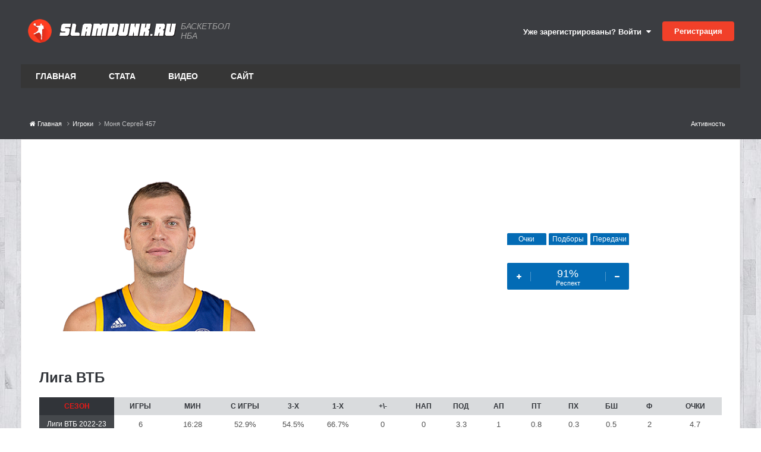

--- FILE ---
content_type: text/html;charset=UTF-8
request_url: https://www.slamdunk.ru/players/monya-sergey-457-r457/
body_size: 17480
content:
<!DOCTYPE html>
<html lang="ru-RU" dir="ltr">
	<head>
		<meta charset="utf-8">
		<title>Сергей Моня (SERGEI MONIA) - Баскетбол на Slamdunk.ru: нба, новости, статистика, общение</title>
		
			<!-- Google tag (gtag.js) -->
<script async src="https://www.googletagmanager.com/gtag/js?id=G-1QE1FGH653"></script>
<script>
  window.dataLayer = window.dataLayer || [];
  function gtag(){dataLayer.push(arguments);}
  gtag('js', new Date());

  gtag('config', 'G-1QE1FGH653');
</script>

<!-- Yandex.Metrika counter -->
<script type="text/javascript" >
   (function(m,e,t,r,i,k,a){m[i]=m[i]||function(){(m[i].a=m[i].a||[]).push(arguments)};
   m[i].l=1*new Date();
   for (var j = 0; j < document.scripts.length; j++) {if (document.scripts[j].src === r) { return; }}
   k=e.createElement(t),a=e.getElementsByTagName(t)[0],k.async=1,k.src=r,a.parentNode.insertBefore(k,a)})
   (window, document, "script", "https://mc.yandex.ru/metrika/tag.js", "ym");

   ym(71822671, "init", {
        clickmap:true,
        trackLinks:true,
        accurateTrackBounce:true,
        webvisor:true
   });
</script>
<noscript><div><img src="https://mc.yandex.ru/watch/71822671" style="position:absolute; left:-9999px;" alt="" /></div></noscript>
<!-- /Yandex.Metrika counter -->
		
		
		
		

	<meta name="viewport" content="width=device-width, initial-scale=1">






	

        
        
        
           
           
        
        
        <meta property="og:title" content="Сергей Моня - статистика, информация">
        
            <meta property="og:image" content='https://www.slamdunk.ru/uploads/monthly_2018_10/12-monya.png.5ee191e2d6538815f276600261d83ba4.png'>
            <meta name="twitter:image" content='https://www.slamdunk.ru/uploads/monthly_2018_10/12-monya.png.5ee191e2d6538815f276600261d83ba4.png' />
        
        <meta property="og:description" content="Игрок  Сергей Моня (202 см, 107 кг, 43 лет). Статистика, новости и подробная информация о баскетболисте.">
        <meta property="description" content="Игрок  Сергей Моня (202 см, 107 кг, 43 лет). Статистика, новости и подробная информация о баскетболисте.">
        <meta property="og:type" content="object">
        <meta property="og:url" content="https://www.slamdunk.ru/players/monya-sergey-457-r457/">
        <meta property="og:updated_time" content="2020-12-23T02:41:47Z">
        <meta property="og:site_name" content="Баскетбол на Slamdunk.ru: нба, новости, статистика, общение">
        <meta property="og:locale" content="ru_RU">
	


<meta name="theme-color" content="#ed4028">

	
		<link rel="canonical" href="https://www.slamdunk.ru/players/monya-sergey-457-r457/" />
	

<link rel="alternate" type="application/rss+xml" title="Новости Slamdunk.ru" href="https://www.slamdunk.ru/rss/2-%D0%BD%D0%BE%D0%B2%D0%BE%D1%81%D1%82%D0%B8-slamdunkru.xml/" />







<link rel="apple-touch-icon" sizes="57x57" href="/images/meta/apple-icon-57x57.png">
<link rel="apple-touch-icon" sizes="60x60" href="/images/meta/apple-icon-60x60.png">
<link rel="apple-touch-icon" sizes="72x72" href="/images/meta/apple-icon-72x72.png">
<link rel="apple-touch-icon" sizes="76x76" href="/images/meta/apple-icon-76x76.png">
<link rel="apple-touch-icon" sizes="114x114" href="/images/meta/apple-icon-114x114.png">
<link rel="apple-touch-icon" sizes="120x120" href="/images/meta/apple-icon-120x120.png">
<link rel="apple-touch-icon" sizes="144x144" href="/images/meta/apple-icon-144x144.png">
<link rel="apple-touch-icon" sizes="152x152" href="/images/meta/apple-icon-152x152.png">
<link rel="apple-touch-icon" sizes="180x180" href="/images/meta/apple-icon-180x180.png">

<link rel="manifest" href="/images/meta/manifest.json">
<meta name="msapplication-TileColor" content="#ffffff">
<meta name="msapplication-TileImage" content="/images/meta/ms-icon-144x144.png">
		




	<link rel='stylesheet' href='https://www.slamdunk.ru/uploads/css_built_24/341e4a57816af3ba440d891ca87450ff_framework.css?v=4e52a1ea3c1763498561' media='all'>

	<link rel='stylesheet' href='https://www.slamdunk.ru/uploads/css_built_24/05e81b71abe4f22d6eb8d1a929494829_responsive.css?v=4e52a1ea3c1763498561' media='all'>

	<link rel='stylesheet' href='https://www.slamdunk.ru/uploads/css_built_24/20446cf2d164adcc029377cb04d43d17_flags.css?v=4e52a1ea3c1763498561' media='all'>

	<link rel='stylesheet' href='https://www.slamdunk.ru/uploads/css_built_24/90eb5adf50a8c640f633d47fd7eb1778_core.css?v=4e52a1ea3c1763498561' media='all'>

	<link rel='stylesheet' href='https://www.slamdunk.ru/uploads/css_built_24/5a0da001ccc2200dc5625c3f3934497d_core_responsive.css?v=4e52a1ea3c1763498561' media='all'>

	<link rel='stylesheet' href='https://www.slamdunk.ru/uploads/css_built_24/9037af43189dec1f1ca4d162227a3350_record.css?v=4e52a1ea3c1763498561' media='all'>

	<link rel='stylesheet' href='https://www.slamdunk.ru/uploads/css_built_24/97c0a48072ce601c9764cb6b00a6588a_page.css?v=4e52a1ea3c1763498561' media='all'>





<link rel='stylesheet' href='https://www.slamdunk.ru/uploads/css_built_24/258adbb6e4f3e83cd3b355f84e3fa002_custom.css?v=4e52a1ea3c1763498561' media='all'>




		

	
	<script type='text/javascript'>
		var ipsDebug = false;		
	
		var CKEDITOR_BASEPATH = '//www.slamdunk.ru/applications/core/interface/ckeditor/ckeditor/';
	
		var ipsSettings = {
			
			
			cookie_path: "/",
			
			cookie_prefix: "ips4_",
			
			
			cookie_ssl: true,
			
			upload_imgURL: "",
			message_imgURL: "",
			notification_imgURL: "",
			baseURL: "//www.slamdunk.ru/",
			jsURL: "//www.slamdunk.ru/applications/core/interface/js/js.php",
			csrfKey: "bc0bd037553642fb79228ef58d2a0247",
			antiCache: "4e52a1ea3c1763498561",
			jsAntiCache: "4e52a1ea3c1769003401",
			disableNotificationSounds: true,
			useCompiledFiles: true,
			links_external: true,
			memberID: 0,
			lazyLoadEnabled: true,
			blankImg: "//www.slamdunk.ru/applications/core/interface/js/spacer.png",
			googleAnalyticsEnabled: true,
			matomoEnabled: false,
			viewProfiles: true,
			mapProvider: 'none',
			mapApiKey: '',
			pushPublicKey: "BF2fqwTcSWcrH1bI1oVvWy8WW9AKbpcgXJb2Vj2-Pr-C4B72v1R2ryuDDRS_3CERsklVFbOqyhhi4obueA3KhB4",
			relativeDates: true
		};
		
		
		
		
			ipsSettings['maxImageDimensions'] = {
				width: 1000,
				height: 750
			};
		
		
	</script>





<script type='text/javascript' src='https://www.slamdunk.ru/uploads/javascript_global/root_library.js?v=4e52a1ea3c1769003401' data-ips></script>


<script type='text/javascript' src='https://www.slamdunk.ru/uploads/javascript_global/root_js_lang_2.js?v=4e52a1ea3c1769003401' data-ips></script>


<script type='text/javascript' src='https://www.slamdunk.ru/uploads/javascript_global/root_framework.js?v=4e52a1ea3c1769003401' data-ips></script>


<script type='text/javascript' src='https://www.slamdunk.ru/uploads/javascript_core/global_global_core.js?v=4e52a1ea3c1769003401' data-ips></script>


<script type='text/javascript' src='https://www.slamdunk.ru/uploads/javascript_global/root_front.js?v=4e52a1ea3c1769003401' data-ips></script>


<script type='text/javascript' src='https://www.slamdunk.ru/uploads/javascript_core/front_front_core.js?v=4e52a1ea3c1769003401' data-ips></script>


<script type='text/javascript' src='https://www.slamdunk.ru/uploads/javascript_cms/front_app.js?v=4e52a1ea3c1769003401' data-ips></script>


<script type='text/javascript' src='https://www.slamdunk.ru/uploads/javascript_global/root_map.js?v=4e52a1ea3c1769003401' data-ips></script>



	<script type='text/javascript'>
		
			ips.setSetting( 'date_format', jQuery.parseJSON('"dd.mm.yy"') );
		
			ips.setSetting( 'date_first_day', jQuery.parseJSON('0') );
		
			ips.setSetting( 'ipb_url_filter_option', jQuery.parseJSON('"none"') );
		
			ips.setSetting( 'url_filter_any_action', jQuery.parseJSON('"allow"') );
		
			ips.setSetting( 'bypass_profanity', jQuery.parseJSON('0') );
		
			ips.setSetting( 'emoji_style', jQuery.parseJSON('"disabled"') );
		
			ips.setSetting( 'emoji_shortcodes', jQuery.parseJSON('true') );
		
			ips.setSetting( 'emoji_ascii', jQuery.parseJSON('true') );
		
			ips.setSetting( 'emoji_cache', jQuery.parseJSON('1751538761') );
		
			ips.setSetting( 'image_jpg_quality', jQuery.parseJSON('75') );
		
			ips.setSetting( 'cloud2', jQuery.parseJSON('false') );
		
			ips.setSetting( 'isAnonymous', jQuery.parseJSON('false') );
		
		
	</script>



<script type='application/ld+json'>
{
    "@context": "http://schema.org",
    "@type": "Article",
    "url": "https://www.slamdunk.ru/players/monya-sergey-457-r457/",
    "discussionUrl": "https://www.slamdunk.ru/players/monya-sergey-457-r457/",
    "mainEntityOfPage": "https://www.slamdunk.ru/players/monya-sergey-457-r457/",
    "name": "\u041c\u043e\u043d\u044f \u0421\u0435\u0440\u0433\u0435\u0439 457",
    "headline": "\u041c\u043e\u043d\u044f \u0421\u0435\u0440\u0433\u0435\u0439 457",
    "text": "",
    "articleBody": "",
    "dateCreated": "2017-02-28T15:37:54+0000",
    "datePublished": "2017-02-28T15:37:54+0000",
    "dateModified": "2020-12-23T02:41:47+0000",
    "pageStart": 1,
    "pageEnd": 1,
    "author": {
        "@type": "Person",
        "name": "millstone",
        "image": "https://www.slamdunk.ru/uploads/profile/photo-1.png",
        "url": "https://www.slamdunk.ru/profile/1-millstone/"
    },
    "publisher": {
        "@id": "https://www.slamdunk.ru/#organization",
        "member": {
            "@type": "Person",
            "name": "millstone",
            "image": "https://www.slamdunk.ru/uploads/profile/photo-1.png",
            "url": "https://www.slamdunk.ru/profile/1-millstone/"
        },
        "logo": {
            "@type": "ImageObject",
            "url": "https://www.slamdunk.ru/uploads/profile/photo-1.png"
        }
    },
    "interactionStatistic": [
        {
            "@type": "InteractionCounter",
            "interactionType": "http://schema.org/ViewAction",
            "userInteractionCount": 2984
        },
        {
            "@type": "InteractionCounter",
            "interactionType": "http://schema.org/FollowAction",
            "userInteractionCount": 0
        }
    ],
    "image": {
        "@type": "ImageObject",
        "url": "https://www.slamdunk.ru/uploads/profile/photo-1.png",
        "width": "500",
        "height": "500"
    }
}	
</script>

<script type='application/ld+json'>
{
    "@context": "http://www.schema.org",
    "publisher": "https://www.slamdunk.ru/#organization",
    "@type": "WebSite",
    "@id": "https://www.slamdunk.ru/#website",
    "mainEntityOfPage": "https://www.slamdunk.ru/",
    "name": "\u0411\u0430\u0441\u043a\u0435\u0442\u0431\u043e\u043b \u043d\u0430 Slamdunk.ru: \u043d\u0431\u0430, \u043d\u043e\u0432\u043e\u0441\u0442\u0438, \u0441\u0442\u0430\u0442\u0438\u0441\u0442\u0438\u043a\u0430, \u043e\u0431\u0449\u0435\u043d\u0438\u0435",
    "url": "https://www.slamdunk.ru/",
    "potentialAction": {
        "type": "SearchAction",
        "query-input": "required name=query",
        "target": "https://www.slamdunk.ru/search/?q={query}"
    },
    "inLanguage": [
        {
            "@type": "Language",
            "name": "\u0420\u0443\u0441\u0441\u043a\u0438\u0439 (RU)",
            "alternateName": "ru-RU"
        },
        {
            "@type": "Language",
            "name": "English (USA)",
            "alternateName": "en-US"
        }
    ]
}	
</script>

<script type='application/ld+json'>
{
    "@context": "http://www.schema.org",
    "@type": "Organization",
    "@id": "https://www.slamdunk.ru/#organization",
    "mainEntityOfPage": "https://www.slamdunk.ru/",
    "name": "\u0411\u0430\u0441\u043a\u0435\u0442\u0431\u043e\u043b \u043d\u0430 Slamdunk.ru: \u043d\u0431\u0430, \u043d\u043e\u0432\u043e\u0441\u0442\u0438, \u0441\u0442\u0430\u0442\u0438\u0441\u0442\u0438\u043a\u0430, \u043e\u0431\u0449\u0435\u043d\u0438\u0435",
    "url": "https://www.slamdunk.ru/",
    "sameAs": [
        "https://vk.com/slamdunk",
        "https://www.instagram.com/slamdunk.ru/",
        "https://www.youtube.com/channel/UC1jfPhabOUINp68Ahao-StA"
    ]
}	
</script>

<script type='application/ld+json'>
{
    "@context": "http://schema.org",
    "@type": "BreadcrumbList",
    "itemListElement": [
        {
            "@type": "ListItem",
            "position": 1,
            "item": {
                "name": "Игроки",
                "@id": "https://www.slamdunk.ru/players/"
            }
        },
        {
            "@type": "ListItem",
            "position": 2,
            "item": {
                "name": "\u041c\u043e\u043d\u044f \u0421\u0435\u0440\u0433\u0435\u0439 457"
            }
        }
    ]
}	
</script>


<script defer type='text/javascript' src='/interactive/invisionbyte.front.news.list.js?v=4' data-ips></script>

<link rel="stylesheet" type="text/css" href="https://www.slamdunk.ru/cash/slick_slider/slick/slick.css"/>
<link rel="stylesheet" type="text/css" href="https://www.slamdunk.ru/cash/slick_slider/slick/slick-theme.css"/>
<script defer type='text/javascript' src='/interactive/invisionbyte.minicalendar.js?v=18' data-ips></script>
<script defer type='text/javascript' src='/interactive/invisionbyte.minicalendar.new.js?v=42' data-ips></script>

<script defer type='text/javascript' src='/interactive/invisionbyte.front.videos.list.js' data-ips></script>
<script defer type='text/javascript' src='/interactive/invisionbyte.global.news.list.js' data-ips></script>
<script defer type='text/javascript' src='/interactive/invisionbyte.front.mobilevideos.list.js' data-ips></script>
<script defer type='text/javascript' src='/interactive/invisionbyte.front.mobilenews.list.js' data-ips></script>
<script defer type='text/javascript' src='/interactive/invisionbyte.front.mobilenews.list.inline.js?v=6' data-ips></script>
<script type="text/javascript" src="https://www.slamdunk.ru/cash/slick_slider/slick/slick.js"></script>
<!-- script type='text/javascript' src='/interactive/invisionbyte.front.stats.js' data-ips></script -->
<script defer type='text/javascript' src='/interactive/invisionbyte.loading.videos.js' data-ips></script>
<!-- script defer type='text/javascript' src='/interactive/invisionbyte.front.concurs.js' data-ips></script -->

<script type="text/javascript" src="/interactive/moment.min.js"></script>
<script type="text/javascript" src="/interactive/daterangepicker.min.js"></script>
<script type='text/javascript' src='/interactive/invisionbyte.front.matchcenter.js?v=97' data-ips></script>
<script type='text/javascript' src='/interactive/jquery.touchSwipe.min.js?v=1' data-ips></script>
<link rel="stylesheet" type="text/css" href="/interactive/daterangepicker.css"/>


<script defer type='text/javascript' src='/interactive/invisionbyte.front.game.js' data-ips></script>


		

	
	<link rel='shortcut icon' href='https://www.slamdunk.ru/uploads/monthly_2021_01/android-icon-48x48.png' type="image/png">


		
	      	
      			<!-- Yandex.RTB -->
<script>window.yaContextCb=window.yaContextCb||[]</script>
<script src="https://yandex.ru/ads/system/context.js" async></script>
      		
		
      
      	
      		
      		<span class="floorad"></span>
      		<!-- Yandex.RTB R-A-135050-13 -->
<script>
window.yaContextCb.push(() => {
    Ya.Context.AdvManager.render({
        "blockId": "R-A-135050-13",
        "type": "floorAd",
        "platform": "touch"
    })
})
</script>
      	
  	</head>
	<body class="ipsApp ipsApp_front ipsJS_none ipsClearfix cCmsDatabase_players ibtSlamMainPage" data-controller="core.front.core.app"  data-message=""  data-pageapp="cms" data-pagelocation="front" data-pagemodule="pages" data-pagecontroller="page" data-pageid="457"   data-pagename="players" >
      
      <script>
          $(document).ready(function(){
            var h = $(".newsblocks").outerHeight()
            //$("#block-shop").attr('style', 'min-height: ' + h + 'px');
          });
      </script>
      <!-- Yandex.RTB R-A-135050-11 -->
<script>
window.yaContextCb.push(() => {
    Ya.Context.AdvManager.render({
        "blockId": "R-A-135050-11",
        "type": "fullscreen",
        "platform": "touch"
    })
})
</script>
      <!-- Yandex.RTB R-A-135050-7 -->
<div id="yandex_rtb_R-A-135050-7"></div>
<script>
window.yaContextCb.push(() => {
    Ya.Context.AdvManager.render({
        "blockId": "R-A-135050-7",
        "renderTo": "yandex_rtb_R-A-135050-7"
    })
})
</script>
      
      <script defer type="text/javascript">
      if (window.location.hash=='#nbacontest') {
          window.hashName = window.location.hash;
        console.log( window.hashName );
          window.location.hash = '';
          $(document).ready(function() {
              $('html').animate({scrollTop: $(window.hashName).offset().top}, 500, function() {
                  window.location.hash = window.hashName;
              });
          });
      }
      </script>
      	
      		
      		
      
      		
      	

      			

      				
      					
      				
      
      				
      			
      
      	<!-- Onboard -->
      	<script defer type='text/javascript' src='/interactive/invisionbyte.front.premium.js' data-ips></script>
      	
      	
      	
      
      	
      	<meta itemprop="url" content="https://www.slamdunk.ru/">
		<a href="#elContent" class="ipsHide" title="Перейти к основному содержанию на этой странице" accesskey="m">Перейти к содержанию</a>
		
		<div id="ipsLayout_header" class="ipsClearfix">
			
			
<ul id='elMobileNav' class='ipsResponsive_hideDesktop' data-controller='core.front.core.mobileNav'>
	
		
			
			
				
					<li id='elMobileBreadcrumb'>
						<a href='https://www.slamdunk.ru/players/'>
							<span>Игроки</span>
						</a>
					</li>
				
				
			
				
				
			
		
	
	
	
	<li >
		<a data-action="defaultStream" href='https://www.slamdunk.ru/discover/'><i class="fa fa-newspaper-o" aria-hidden="true"></i></a>
	</li>

	

	
		<li class='ipsJS_show'>
			<a href='https://www.slamdunk.ru/search/'><i class='fa fa-search'></i></a>
		</li>
	
</ul>
			<header>
				<div class="ipsLayout_container">
					

	
		
	
  
	<a href='https://www.slamdunk.ru/' id='elSiteTitleCustom' class='ipsFlex ipsFlex-ai:center' accesskey='1'>
      
      <div style="margin-right:5px;padding: 2px;">
        <img src='/uploads/SD100.png' alt='Баскетбол на Slamdunk.ru: нба, новости, статистика, общение' title='Баскетбол на Slamdunk.ru: нба, новости, статистика, общение' style="max-width:40px;" class="logoRound" rel="image_src" />
      </div> 
      <img style="max-width:200px;" src='/uploads/logo_sd_text.svg' alt='Баскетбол на Slamdunk.ru: нба, новости, статистика, общение' title='Баскетбол на Slamdunk.ru: нба, новости, статистика, общение' class="stringLogo" alt="Slamdunk.ru" title="Slamdunk.ru" />
      <!-- img src="https://www.slamdunk.ru/uploads/set_resources_24/84c1e40ea0e759e3f1505eb1788ddf3c_slamdunk_string.png" style="max-width: 170px;margin:0 15px" class='stringLogo' / -->
      
      	<span>Баскетбол НБА</span>
      
	</a>

					

	<ul id="elUserNav" class="ipsList_inline cSignedOut ipsResponsive_showDesktop">
		
        
		
        
        
            
            
	


	<li class='cUserNav_icon ipsHide' id='elCart_container'></li>
	<li class='elUserNav_sep ipsHide' id='elCart_sep'></li>

<li id="elSignInLink">
                <a href="https://www.slamdunk.ru/login/" data-ipsmenu-closeonclick="false" data-ipsmenu id="elUserSignIn">
                    Уже зарегистрированы? Войти  <i class="fa fa-caret-down"></i>
                </a>
                
<div id='elUserSignIn_menu' class='ipsMenu ipsMenu_auto ipsHide'>
	<form accept-charset='utf-8' method='post' action='https://www.slamdunk.ru/login/'>
		<input type="hidden" name="csrfKey" value="bc0bd037553642fb79228ef58d2a0247">
		<input type="hidden" name="ref" value="aHR0cHM6Ly93d3cuc2xhbWR1bmsucnUvcGxheWVycy9tb255YS1zZXJnZXktNDU3LXI0NTcv">
		<div data-role="loginForm">
			
			
			
				
<div class="ipsPad ipsForm ipsForm_vertical">
	<h4 class="ipsType_sectionHead">Войти</h4>
	<br><br>
	<ul class='ipsList_reset'>
		<li class="ipsFieldRow ipsFieldRow_noLabel ipsFieldRow_fullWidth">
			
			
				<input type="text" placeholder="Отображаемое имя или  email адрес" name="auth" autocomplete="email">
			
		</li>
		<li class="ipsFieldRow ipsFieldRow_noLabel ipsFieldRow_fullWidth">
			<input type="password" placeholder="Пароль" name="password" autocomplete="current-password">
		</li>
		<li class="ipsFieldRow ipsFieldRow_checkbox ipsClearfix">
			<span class="ipsCustomInput">
				<input type="checkbox" name="remember_me" id="remember_me_checkbox" value="1" checked aria-checked="true">
				<span></span>
			</span>
			<div class="ipsFieldRow_content">
				<label class="ipsFieldRow_label" for="remember_me_checkbox">Запомнить</label>
				<span class="ipsFieldRow_desc">Не рекомендуется для компьютеров с общим доступом</span>
			</div>
		</li>
		<li class="ipsFieldRow ipsFieldRow_fullWidth">
			<button type="submit" name="_processLogin" value="usernamepassword" class="ipsButton ipsButton_primary ipsButton_small" id="elSignIn_submit">Войти</button>
			
				<p class="ipsType_right ipsType_small">
					
						<a href='https://www.slamdunk.ru/lostpassword/' data-ipsDialog data-ipsDialog-title='Забыли пароль?'>
					
					Забыли пароль?</a>
				</p>
			
		</li>
	</ul>
</div>
			
		</div>
	</form>
</div>
            </li>
            
        
		
			<li>
				
					<a href="https://www.slamdunk.ru/register/" data-ipsdialog data-ipsdialog-size="narrow" data-ipsdialog-title="Регистрация"  id="elRegisterButton" class="ipsButton ipsButton_normal ipsButton_primary">Регистрация</a>
				
			</li>
		
	</ul>

                  	
<ul class='ipsMobileHamburger ipsList_reset ipsResponsive_hideDesktop'>
	<li data-ipsDrawer data-ipsDrawer-drawerElem='#elMobileDrawer'>
		<a href='#'>
			
			
				
			
			
			
			<i class='fa fa-navicon'></i>
		</a>
	</li>
</ul>
				</div>
			</header>
			

	<nav data-controller='core.front.core.navBar' class=' ipsResponsive_showDesktop'>
		<div class='ipsNavBar_primary ipsLayout_container '>
			<ul data-role="primaryNavBar" class='ipsClearfix'>
				


	
		
		
		<li  id='elNavSecondary_19' data-role="navBarItem" data-navApp="cms" data-navExt="Pages">
			
			
				<a href="https://www.slamdunk.ru"  data-navItem-id="19" >
					Главная<span class='ipsNavBar_active__identifier'></span>
				</a>
			
			
				<ul class='ipsNavBar_secondary ipsHide' data-role='secondaryNavBar'>
					


	
		
		
		<li  id='elNavSecondary_8' data-role="navBarItem" data-navApp="core" data-navExt="AllActivity">
			
			
				<a href="https://www.slamdunk.ru/discover/"  data-navItem-id="8" >
					Активность<span class='ipsNavBar_active__identifier'></span>
				</a>
			
			
		</li>
	
	

	
		
		
		<li  id='elNavSecondary_9' data-role="navBarItem" data-navApp="core" data-navExt="YourActivityStreams">
			
			
				<a href="#"  data-navItem-id="9" >
					Ленты моей активности<span class='ipsNavBar_active__identifier'></span>
				</a>
			
			
		</li>
	
	

	
		
		
		<li  id='elNavSecondary_10' data-role="navBarItem" data-navApp="core" data-navExt="YourActivityStreamsItem">
			
			
				<a href="https://www.slamdunk.ru/discover/unread/"  data-navItem-id="10" >
					Непрочитанное<span class='ipsNavBar_active__identifier'></span>
				</a>
			
			
		</li>
	
	

	
		
		
		<li  id='elNavSecondary_11' data-role="navBarItem" data-navApp="core" data-navExt="YourActivityStreamsItem">
			
			
				<a href="https://www.slamdunk.ru/discover/content-started/"  data-navItem-id="11" >
					Созданный мной контент<span class='ipsNavBar_active__identifier'></span>
				</a>
			
			
		</li>
	
	

	
		
		
		<li  id='elNavSecondary_12' data-role="navBarItem" data-navApp="core" data-navExt="Search">
			
			
				<a href="https://www.slamdunk.ru/search/"  data-navItem-id="12" >
					Поиск<span class='ipsNavBar_active__identifier'></span>
				</a>
			
			
		</li>
	
	

					<li class='ipsHide' id='elNavigationMore_19' data-role='navMore'>
						<a href='#' data-ipsMenu data-ipsMenu-appendTo='#elNavigationMore_19' id='elNavigationMore_19_dropdown'>Больше <i class='fa fa-caret-down'></i></a>
						<ul class='ipsHide ipsMenu ipsMenu_auto' id='elNavigationMore_19_dropdown_menu' data-role='moreDropdown'></ul>
					</li>
				</ul>
			
		</li>
	
	

	
		
		
		<li  id='elNavSecondary_14' data-role="navBarItem" data-navApp="core" data-navExt="CustomItem">
			
			
				<a href="https://www.slamdunk.ru/tournaments/nba/?stats=1"  data-navItem-id="14" >
					Стата<span class='ipsNavBar_active__identifier'></span>
				</a>
			
			
				<ul class='ipsNavBar_secondary ipsHide' data-role='secondaryNavBar'>
					


	
		
		
		<li  id='elNavSecondary_21' data-role="navBarItem" data-navApp="core" data-navExt="CustomItem">
			
			
				<a href="https://www.slamdunk.ru/tournaments/nba/?stats=1"  data-navItem-id="21" >
					NBA<span class='ipsNavBar_active__identifier'></span>
				</a>
			
			
		</li>
	
	

	
		
		
		<li  id='elNavSecondary_22' data-role="navBarItem" data-navApp="core" data-navExt="CustomItem">
			
			
				<a href="https://www.slamdunk.ru/tournaments/vtbleague/?stats=1"  data-navItem-id="22" >
					Лига ВТБ<span class='ipsNavBar_active__identifier'></span>
				</a>
			
			
		</li>
	
	

	
		
		
		<li  id='elNavSecondary_23' data-role="navBarItem" data-navApp="core" data-navExt="CustomItem">
			
			
				<a href="https://www.slamdunk.ru/tournaments/euroleague/?stats=1"  data-navItem-id="23" >
					Евролига<span class='ipsNavBar_active__identifier'></span>
				</a>
			
			
		</li>
	
	

	
		
		
		<li  id='elNavSecondary_24' data-role="navBarItem" data-navApp="core" data-navExt="CustomItem">
			
			
				<a href="https://www.slamdunk.ru/respect/"  data-navItem-id="24" >
					Индекс уважения SD<span class='ipsNavBar_active__identifier'></span>
				</a>
			
			
		</li>
	
	

	
		
		
		<li  id='elNavSecondary_25' data-role="navBarItem" data-navApp="core" data-navExt="CustomItem">
			
			
				<a href="https://www.slamdunk.ru/baskethistory/russianleaders/"  data-navItem-id="25" >
					Легенды СССР и России<span class='ipsNavBar_active__identifier'></span>
				</a>
			
			
		</li>
	
	

					<li class='ipsHide' id='elNavigationMore_14' data-role='navMore'>
						<a href='#' data-ipsMenu data-ipsMenu-appendTo='#elNavigationMore_14' id='elNavigationMore_14_dropdown'>Больше <i class='fa fa-caret-down'></i></a>
						<ul class='ipsHide ipsMenu ipsMenu_auto' id='elNavigationMore_14_dropdown_menu' data-role='moreDropdown'></ul>
					</li>
				</ul>
			
		</li>
	
	

	
		
		
		<li  id='elNavSecondary_20' data-role="navBarItem" data-navApp="core" data-navExt="CustomItem">
			
			
				<a href="https://www.slamdunk.ru/videos/list-all/"  data-navItem-id="20" >
					Видео<span class='ipsNavBar_active__identifier'></span>
				</a>
			
			
				<ul class='ipsNavBar_secondary ipsHide' data-role='secondaryNavBar'>
					


	
		
		
		<li  id='elNavSecondary_34' data-role="navBarItem" data-navApp="core" data-navExt="CustomItem">
			
			
				<a href="https://www.slamdunk.ru/videos/category/1-%D1%85%D0%B0%D0%B9%D0%BB%D0%B0%D0%B9%D1%82%D1%8B/"  data-navItem-id="34" >
					NBA<span class='ipsNavBar_active__identifier'></span>
				</a>
			
			
		</li>
	
	

	
		
		
		<li  id='elNavSecondary_35' data-role="navBarItem" data-navApp="core" data-navExt="CustomItem">
			
			
				<a href="https://www.slamdunk.ru/videos/category/2-dunk-tv/"  data-navItem-id="35" >
					Данки<span class='ipsNavBar_active__identifier'></span>
				</a>
			
			
		</li>
	
	

	
		
		
		<li  id='elNavSecondary_36' data-role="navBarItem" data-navApp="core" data-navExt="CustomItem">
			
			
				<a href="https://www.slamdunk.ru/videos/category/3-%D1%81%D0%BC%D0%B5%D1%88%D0%BD%D0%BE%D0%B5/"  data-navItem-id="36" >
					Смешное<span class='ipsNavBar_active__identifier'></span>
				</a>
			
			
		</li>
	
	

	
		
		
		<li  id='elNavSecondary_37' data-role="navBarItem" data-navApp="core" data-navExt="CustomItem">
			
			
				<a href="https://www.slamdunk.ru/videos/category/4-%D1%80%D0%BE%D1%81%D1%81%D0%B8%D1%8F/"  data-navItem-id="37" >
					Россия<span class='ipsNavBar_active__identifier'></span>
				</a>
			
			
		</li>
	
	

	
		
		
		<li  id='elNavSecondary_39' data-role="navBarItem" data-navApp="core" data-navExt="CustomItem">
			
			
				<a href="https://www.slamdunk.ru/videos/category/6-%D1%82%D0%BE%D0%BF-10/"  data-navItem-id="39" >
					Top 10<span class='ipsNavBar_active__identifier'></span>
				</a>
			
			
		</li>
	
	

	
		
		
		<li  id='elNavSecondary_40' data-role="navBarItem" data-navApp="core" data-navExt="CustomItem">
			
			
				<a href="https://www.slamdunk.ru/videos/category/7-%D1%84%D0%B8%D0%BB%D1%8C%D0%BC%D1%8B/"  data-navItem-id="40" >
					Фильмы<span class='ipsNavBar_active__identifier'></span>
				</a>
			
			
		</li>
	
	

	
		
		
		<li  id='elNavSecondary_44' data-role="navBarItem" data-navApp="core" data-navExt="CustomItem">
			
			
				<a href="https://www.slamdunk.ru/videos/category/11-%D1%80%D0%B0%D0%B7%D0%BD%D0%BE%D0%B5/"  data-navItem-id="44" >
					Разное<span class='ipsNavBar_active__identifier'></span>
				</a>
			
			
		</li>
	
	

					<li class='ipsHide' id='elNavigationMore_20' data-role='navMore'>
						<a href='#' data-ipsMenu data-ipsMenu-appendTo='#elNavigationMore_20' id='elNavigationMore_20_dropdown'>Больше <i class='fa fa-caret-down'></i></a>
						<ul class='ipsHide ipsMenu ipsMenu_auto' id='elNavigationMore_20_dropdown_menu' data-role='moreDropdown'></ul>
					</li>
				</ul>
			
		</li>
	
	

	
		
		
		<li  id='elNavSecondary_1' data-role="navBarItem" data-navApp="core" data-navExt="CustomItem">
			
			
				<a href="https://www.slamdunk.ru/forums/"  data-navItem-id="1" >
					Сайт<span class='ipsNavBar_active__identifier'></span>
				</a>
			
			
				<ul class='ipsNavBar_secondary ipsHide' data-role='secondaryNavBar'>
					


	
		
		
		<li  id='elNavSecondary_3' data-role="navBarItem" data-navApp="forums" data-navExt="Forums">
			
			
				<a href="https://www.slamdunk.ru/forums/"  data-navItem-id="3" >
					Форумы<span class='ipsNavBar_active__identifier'></span>
				</a>
			
			
		</li>
	
	

	
		
		
		<li  id='elNavSecondary_4' data-role="navBarItem" data-navApp="blog" data-navExt="Blogs">
			
			
				<a href="https://www.slamdunk.ru/blogs/"  data-navItem-id="4" >
					Блоги<span class='ipsNavBar_active__identifier'></span>
				</a>
			
			
		</li>
	
	

	
		
		
		<li  id='elNavSecondary_18' data-role="navBarItem" data-navApp="core" data-navExt="Leaderboard">
			
			
				<a href="https://www.slamdunk.ru/leaderboard/"  data-navItem-id="18" >
					Лидеры<span class='ipsNavBar_active__identifier'></span>
				</a>
			
			
		</li>
	
	

	
	

	
		
		
		<li  id='elNavSecondary_6' data-role="navBarItem" data-navApp="core" data-navExt="StaffDirectory">
			
			
				<a href="https://www.slamdunk.ru/staff/"  data-navItem-id="6" >
					Модераторы<span class='ipsNavBar_active__identifier'></span>
				</a>
			
			
		</li>
	
	

	
		
		
		<li  id='elNavSecondary_7' data-role="navBarItem" data-navApp="core" data-navExt="OnlineUsers">
			
			
				<a href="https://www.slamdunk.ru/online/"  data-navItem-id="7" >
					Пользователи онлайн<span class='ipsNavBar_active__identifier'></span>
				</a>
			
			
		</li>
	
	

					<li class='ipsHide' id='elNavigationMore_1' data-role='navMore'>
						<a href='#' data-ipsMenu data-ipsMenu-appendTo='#elNavigationMore_1' id='elNavigationMore_1_dropdown'>Больше <i class='fa fa-caret-down'></i></a>
						<ul class='ipsHide ipsMenu ipsMenu_auto' id='elNavigationMore_1_dropdown_menu' data-role='moreDropdown'></ul>
					</li>
				</ul>
			
		</li>
	
	

				<li class='ipsHide' id='elNavigationMore' data-role='navMore'>
					<a href='#' data-ipsMenu data-ipsMenu-appendTo='#elNavigationMore' id='elNavigationMore_dropdown'>Больше</a>
					<ul class='ipsNavBar_secondary ipsHide' data-role='secondaryNavBar'>
						<li class='ipsHide' id='elNavigationMore_more' data-role='navMore'>
							<a href='#' data-ipsMenu data-ipsMenu-appendTo='#elNavigationMore_more' id='elNavigationMore_more_dropdown'>Больше <i class='fa fa-caret-down'></i></a>
							<ul class='ipsHide ipsMenu ipsMenu_auto' id='elNavigationMore_more_dropdown_menu' data-role='moreDropdown'></ul>
						</li>
					</ul>
				</li>
			</ul>
			

	<div id="elSearchWrapper">
		<div id='elSearch' data-controller="core.front.core.quickSearch">
			<form accept-charset='utf-8' action='//www.slamdunk.ru/search/?do=quicksearch' method='post'>
                <input type='search' id='elSearchField' placeholder='Поиск...' name='q' autocomplete='off' aria-label='Поиск'>
                <details class='cSearchFilter'>
                    <summary class='cSearchFilter__text'></summary>
                    <ul class='cSearchFilter__menu'>
                        
                        <li><label><input type="radio" name="type" value="all" ><span class='cSearchFilter__menuText'>Везде</span></label></li>
                        
                            
                                <li><label><input type="radio" name="type" value='contextual_{&quot;type&quot;:&quot;cms_records5&quot;,&quot;nodes&quot;:14}' checked><span class='cSearchFilter__menuText'>Эта категория</span></label></li>
                            
                                <li><label><input type="radio" name="type" value='contextual_{&quot;type&quot;:&quot;cms_records5&quot;,&quot;item&quot;:457}' checked><span class='cSearchFilter__menuText'>Это Игрок</span></label></li>
                            
                        
                        
                            <li><label><input type="radio" name="type" value="core_statuses_status"><span class='cSearchFilter__menuText'>Обновления статусов</span></label></li>
                        
                            <li><label><input type="radio" name="type" value="forums_topic"><span class='cSearchFilter__menuText'>Темы</span></label></li>
                        
                            <li><label><input type="radio" name="type" value="blog_entry"><span class='cSearchFilter__menuText'>Записи блога</span></label></li>
                        
                            <li><label><input type="radio" name="type" value="calendar_event"><span class='cSearchFilter__menuText'>События</span></label></li>
                        
                            <li><label><input type="radio" name="type" value="videos_video"><span class='cSearchFilter__menuText'>Видео</span></label></li>
                        
                            <li><label><input type="radio" name="type" value="cms_pages_pageitem"><span class='cSearchFilter__menuText'>Страницы</span></label></li>
                        
                            <li><label><input type="radio" name="type" value="cms_records1"><span class='cSearchFilter__menuText'>Новости</span></label></li>
                        
                            <li><label><input type="radio" name="type" value="cms_records5"><span class='cSearchFilter__menuText'>Игроки</span></label></li>
                        
                            <li><label><input type="radio" name="type" value="cms_records6"><span class='cSearchFilter__menuText'>Команды</span></label></li>
                        
                            <li><label><input type="radio" name="type" value="cms_records7"><span class='cSearchFilter__menuText'>Турниры</span></label></li>
                        
                            <li><label><input type="radio" name="type" value="cms_records8"><span class='cSearchFilter__menuText'>Кроссовки</span></label></li>
                        
                            <li><label><input type="radio" name="type" value="cms_records9"><span class='cSearchFilter__menuText'>Записи</span></label></li>
                        
                            <li><label><input type="radio" name="type" value="cms_records13"><span class='cSearchFilter__menuText'>Отзывы</span></label></li>
                        
                            <li><label><input type="radio" name="type" value="cms_records16"><span class='cSearchFilter__menuText'>Записи</span></label></li>
                        
                            <li><label><input type="radio" name="type" value="nexus_package_item"><span class='cSearchFilter__menuText'>Продукты</span></label></li>
                        
                            <li><label><input type="radio" name="type" value="downloads_file"><span class='cSearchFilter__menuText'>Files</span></label></li>
                        
                            <li><label><input type="radio" name="type" value="core_members"><span class='cSearchFilter__menuText'>Пользователи</span></label></li>
                        
                    </ul>
                </details>
				<button class='cSearchSubmit' type="submit" aria-label='Поиск'><i class="fa fa-search"></i></button>
			</form>
		</div>
	</div>

		</div>
	</nav>

         	
<nav class='ipsBreadcrumb ipsBreadcrumb_top ipsFaded_withHover ipsLayout_container'>
	

	<ul class='ipsList_inline ipsPos_right'>
		
		<li >
			<a data-action="defaultStream" class='ipsType_light '  href='https://www.slamdunk.ru/discover/'><i class='icon-newspaper'></i> <span>Активность</span></a>
		</li>
		
	</ul>

	<ul data-role="breadcrumbList">
		<li>
			<a title="Главная" href='/'>
				<span><i class='fa fa-home'></i> Главная <i class='fa fa-angle-right'></i></span>
			</a>
		</li>
		
		
			<li>
				
					<a href='https://www.slamdunk.ru/players/'>
						<span>Игроки <i class='fa fa-angle-right'></i></span>
					</a>
				
			</li>
		
			<li>
				
					Моня Сергей 457
				
			</li>
		
	</ul>
</nav>
          
          	
          		<div id="globalads"><div class="ipsLayout_container"></div></div>
          	
		</div>
      
		<main role="main" id="ipsLayout_body" class="ipsLayout_container">
			<div id="ipsLayout_contentArea">
				<div id="ipsLayout_contentWrapper">
					
					
					<div id="ipsLayout_mainArea">
						<a id="elContent"></a>
						
						
						

						
<div id="elCmsPageWrap" data-pageid="22">


<div>
	<!-- div class='ipsGrid ipsGrid_collapsePhone'>
		<div class='ipsGrid_span4'>
			

		</div>
		<div class='ipsGrid_span4'>
			

		</div>
		<div class='ipsGrid_span4'>
			

		</div>
	</div -->
</div>
<script type="text/javascript" src='/interactive/invisionbyte.kicks.frontpage.js?v=18' data-ips></script>
</div>
						

	<div class='cWidgetContainer '  data-role='widgetReceiver' data-orientation='horizontal' data-widgetArea='footer'>
		<ul class='ipsList_reset'>
			
				
					
					<li class='ipsWidget ipsWidget_horizontal ipsBox' data-blockID='app_cms_Database_e4sigjxyc' data-blockConfig="true" data-blockTitle="База данных" data-blockErrorMessage="Этот блок не может быть показан. Причиной этому может быть необходимость его настройки, либо он будет отображён после перезагрузки этой страницы." data-controller='core.front.widgets.block'>
<!-- Респект -->





  

  <article class='ipsContained ipsBox ipsPad playerWrapper'>
  <div class='ipsClearfix'>
  
      <!-- Игрок может быть в нескольких командах -->
      
  
    
    
    
    
    
        
            
        

        
        

        
        
             
    
        

        
        

        
        
             
    
        

        
        

        
        
             
    
        

        
        

        
        
             
    
        

        
        

        
        
             
    
        

        
        

        
        
             
    
        

        
        

        
        
             
    

    
    
  	

      <div class='playerPanel'>
        <div class='ipsGrid ipsGrid_collapsePhone'>
            <div class='ipsGrid_span4'>
              
              <img src='https://www.slamdunk.ru/uploads/monthly_2018_10/12-monya.png.5ee191e2d6538815f276600261d83ba4.png' alt='Сергей Моня' title="Сергей Моня">
            </div>
            <div class='ipsGrid_span8'>
              <h1>Сергей Моня (SERGEI MONIA)</h1>
                <div class='ipsGrid'>
                    <div class='ipsGrid_span6'>
                      <div class='playerData'>
                          <ul class="ipsDataList">
                              <li class="ipsDataItem">
                                  <span class="ipsDataItem_generic ipsDataItem_size5">
                                      Позиция:
                                  </span>
                                  <span class="ipsDataItem_generic">
                                      Тяжелый форвард
                                  </span>
                              </li>
                              <li class="ipsDataItem">
                                  <span class="ipsDataItem_generic ipsDataItem_size5">
                                      Дата рождения:
                                  </span>
                                  <span class="ipsDataItem_generic">
                                      
                                      1983 / 04 / 15
                                  </span>
                              </li>
                              <li class="ipsDataItem">
                                  <span class="ipsDataItem_generic ipsDataItem_size5">
                                      Рост:
                                  </span>
                                  <span class="ipsDataItem_generic">
                                      202 см
                                  </span>
                              </li>
                              <li class="ipsDataItem">
                                  <span class="ipsDataItem_generic ipsDataItem_size5">
                                      Вес:
                                  </span>
                                  <span class="ipsDataItem_generic">
                                      107 кг
                                  </span>
                              </li>
                              <li class="ipsDataItem">
                                  <span class="ipsDataItem_generic ipsDataItem_size5">
                                      Гражданство:
                                  </span>
                                  <span class="ipsDataItem_generic">
                                      Россия
                                  </span>
                              </li>
                          </ul>
                      </div>
                    </div>
                    <div class='ipsGrid_span6'>
                      <div class='ipsGrid_span4 playerSeason'>
                          <h5>Сезон <span class='lastSeasonYear'></span></h5>
                          <div class='seasonWrapper'>
                            <div class='ipsGrid'>
                                <div class='ipsGrid_span4'>
                                  <span>Очки</span>
                                  <span class='seasonNumber seasonNumberScores'></span>
                                </div>
                                <div class='ipsGrid_span4'>
                                  <span>Подборы</span>
                                  <span class='seasonNumber seasonNumberPodbor'></span>
                                </div>
                                <div class='ipsGrid_span4'>
                                  <span>Передачи</span>
                                  <span class='seasonNumber seasonNumberPeredachi'></span>
                                </div>
                            </div>
                            <div>
                              <div class='ipsGrid'>
                                  <div class='ipsGrid_span3'><div class='respectometr__rating-button_up'><i class='fa fa-plus'></i></div></div>
                                  
                                    
                                    
                                    	
                                    	

                                      
                                
                                		<div class='ipsGrid_span6 respectometr__total'><span>91%</span>Респект</div>
                                
                                    

                                  <div class='ipsGrid_span3'><div class='respectometr__rating-button_down'><i class='fa fa-minus'></i></div></div>
                              </div>
                            </div>
                          </div>
                      </div>
                    </div>
                </div>
              
                
            </div>
            
        </div>
      </div>
    
    <script>
        $(document).ready(function() {
                    $(".respectometr__rating-button_up").click(function( e ) {
                        e.preventDefault();
                        $.ajax({
                          type: "GET",
                          url: ips.getSetting('baseURL') + 'index.php?app=ajax&module=pages&controller=system&do=respectPlayer',
                            data: {
                                    'Respect': 1,
                                    'PlayerId': 457,
                            },
                          success: function(data){

                            $(".respectometr__rating").hide();

                            $(".respectometr__total").show(function(){
                               $(this).html(data).show();
                            });
                            $(".respectometr__total").show();
                                console.log( 'success' );
                            	ips.ui.flashMsg.show('Спасибо, ваш голос учтён!');
                            },
                        });
                    });

                    $(".respectometr__rating-button_down").click(function( e ) {
                        e.preventDefault();
                        $.ajax({
                          type: "GET",
                          url: ips.getSetting('baseURL') + 'index.php?app=ajax&module=pages&controller=system&do=respectPlayer',
                            data: {
                                    'Respect': 2, 
                                    'PlayerId': 457,
                            },
                          success: function(data){

                            $(".respectometr__rating").hide();

                            $(".respectometr__total").show(function(){
                               $(this).html(data).show();
                            });
                            $(".respectometr__total").show();

                            ips.ui.flashMsg.show('Спасибо, ваш голос учтён!');
                            },
                        });
                    });
                });
      </script>
  
      <div class='playerDataMobile ipsResponsive_hideDesktop'>
        <h3>Сергей Моня (SERGEI MONIA)</h3>

                <div class='playerData'>
                    <ul class="ipsDataList">
                        <li class="ipsDataItem">
                            <span class="ipsDataItem_generic ipsDataItem_size5">
                                Позиция
                            </span>
                            <span class="ipsDataItem_generic">
                                Тяжелый форвард
                            </span>
                        </li>
                        <li class="ipsDataItem">
                            <span class="ipsDataItem_generic ipsDataItem_size5">
                                Дата рождения
                            </span>
                            <span class="ipsDataItem_generic">
                                
                                1983 / 04 / 15
                            </span>
                        </li>
                        <li class="ipsDataItem">
                            <span class="ipsDataItem_generic ipsDataItem_size5">
                                Рост
                            </span>
                            <span class="ipsDataItem_generic">
                                202 см
                            </span>
                        </li>
                        <li class="ipsDataItem">
                            <span class="ipsDataItem_generic ipsDataItem_size5">
                                Вес
                            </span>
                            <span class="ipsDataItem_generic">
                                107 кг
                            </span>
                        </li>
                        <li class="ipsDataItem">
                            <span class="ipsDataItem_generic ipsDataItem_size5">
                                Гражданство
                            </span>
                            <span class="ipsDataItem_generic">
                                Россия
                            </span>
                        </li>
                    </ul>
                </div>
      </div>
     
      
        

        
          
          
          
      
            
              <h4 class='playerGamesHead' data-season="1">Лига ВТБ</h4>
              <span class='displayOverflow'>
          <table width=100% class='PlayerGamesTable'>
                <tr >
                    <th width="10%">Сезон</th>
                    <th width="7%">игры</th>
                    <th width="7%">мин</th>
                    <th width="7%">с игры</th>
                    <th width="6%">3-х</th>
                    <th width="6%">1-х</th>
                    <th width="6%">+\-</th>
                    <th width="5%">нап</th>
                    <th width="5%">под</th>
                    <th width="5%">ап</th>
                    <th width="5%">пт</th>
                    <th width="5%">пх</th>
                    <th width="5%">бш</th>
          <th width="5%">ф</th>
                    <th width="7%">очки</th>
                </tr>
                
                
                    
                    
                          
                          
                          
                      
                    
                      
                      
                      
                      
                      
                      
                
                
                    
                    
                          
                          
                          
                      
                    
                      
                      
                      
                      
                      
                      
                
                
                    
                    
                          
                          
                          
                      
                    
                      
                      
                      
                      
                      
                      
                
                
                    
                    
                          
                          
                          
                      
                    
                      
                      
                      
                      
                      
                      
                      
                    
                        
                        
                        
                        
                      
                      
            



                              
                              
                              

                          <tr class="line">
                              <td><a href="https://www.slamdunk.ru/stats/?&amp;TourId=1&amp;Start=2022-10-02&amp;End=2023-06-30&amp;Name=%D0%A0%D0%B5%D0%B3%D1%83%D0%BB%D1%8F%D1%80%D0%BD%D1%8B%D0%B9+%D1%87%D0%B5%D0%BC%D0%BF%D0%B8%D0%BE%D0%BD%D0%B0%D1%82+%D0%9B%D0%B8%D0%B3%D0%B8+%D0%92%D0%A2%D0%91+2022-23"> Лиги ВТБ 2022-23</a></td>
                              <td>6</td>
                              <td >16:28</td>
                              <td >52.9%</td>

                              <td >54.5%</td>
                              <td >66.7%</td>
                              <td >0</td>
                              <td >0</td>
                              <td >3.3</td>
                              <td >1</td>
                              <td >0.8</td>
                              <td >0.3</td>
                              <td >0.5</td>
                              <td >2</td>

                <td >4.7</td>
                          </tr>
                        
                
                
                    
                    
                          
                          
                          
                      
                    
                      
                      
                      
                      
                      
                      
                      
                    
                      
            



                              
                              
                                
                              
                              

                          <tr class="line">
                              <td><a href="https://www.slamdunk.ru/stats/?&amp;TourId=1&amp;Start=2021-09-23&amp;End=2022-06-30&amp;Name=%D0%A0%D0%B5%D0%B3%D1%83%D0%BB%D1%8F%D1%80%D0%BD%D1%8B%D0%B9+%D1%87%D0%B5%D0%BC%D0%BF%D0%B8%D0%BE%D0%BD%D0%B0%D1%82+%D0%9B%D0%B8%D0%B3%D0%B8+%D0%92%D0%A2%D0%91+2021-22"> Лиги ВТБ 2021-22</a></td>
                              <td>7</td>
                              <td >08:44</td>
                              <td >37.5%</td>

                              <td >28.6%</td>
                              <td >0%</td>
                              <td >0</td>
                              <td >0</td>
                              <td >1.4</td>
                              <td >1.4</td>
                              <td >0.3</td>
                              <td >0.1</td>
                              <td >0</td>
                              <td >1.4</td>

                <td >1.1</td>
                          </tr>
                        
                
                
                    
                    
                          
                          
                          
                      
                    
                      
                      
                      
                      
                      
                      
                      
                    
                      
            



                              
                              
                              

                          <tr class="line">
                              <td><a href="https://www.slamdunk.ru/stats/?&amp;TourId=1&amp;Start=2020-09-20&amp;End=2021-05-31&amp;Name=%D0%A0%D0%B5%D0%B3%D1%83%D0%BB%D1%8F%D1%80%D0%BD%D1%8B%D0%B9+%D1%87%D0%B5%D0%BC%D0%BF%D0%B8%D0%BE%D0%BD%D0%B0%D1%82+%D0%9B%D0%B8%D0%B3%D0%B8+%D0%92%D0%A2%D0%91+2020-21"> Лиги ВТБ 2020-21</a></td>
                              <td>20</td>
                              <td >26:07</td>
                              <td >33.3%</td>

                              <td >32.1%</td>
                              <td >50%</td>
                              <td >0</td>
                              <td >0</td>
                              <td >3.8</td>
                              <td >2.3</td>
                              <td >0.9</td>
                              <td >0.9</td>
                              <td >0.8</td>
                              <td >3</td>

                <td >4.8</td>
                          </tr>
                        
                
                
                    
                    
                          
                          
                          
                      
                    
                      
                      
                      
                      
                      
                      
                      
                    
                      
            



                              
                              
                              

                          <tr class="line">
                              <td><a href="https://www.slamdunk.ru/stats/?&amp;TourId=1&amp;Start=2019-09-25&amp;End=2020-04-26&amp;Name=%D0%A0%D0%B5%D0%B3%D1%83%D0%BB%D1%8F%D1%80%D0%BD%D1%8B%D0%B9+%D1%87%D0%B5%D0%BC%D0%BF%D0%B8%D0%BE%D0%BD%D0%B0%D1%82+%D0%9B%D0%B8%D0%B3%D0%B8+%D0%92%D0%A2%D0%91+2019-20"> Лиги ВТБ 2019-20</a></td>
                              <td>18</td>
                              <td >17:24</td>
                              <td >51.6%</td>

                              <td >50%</td>
                              <td >80%</td>
                              <td >0</td>
                              <td >0</td>
                              <td >2.7</td>
                              <td >1.9</td>
                              <td >0.7</td>
                              <td >0.6</td>
                              <td >0.7</td>
                              <td >2.5</td>

                <td >5.4</td>
                          </tr>
                        
                
                
                    
                    
                          
                          
                          
                      
                    
                      
                      
                      
                      
                      
                      
                      
                    
                      
            



                              
                              
                              

                          <tr class="line">
                              <td><a href="https://www.slamdunk.ru/stats/?&amp;TourId=1&amp;Start=2018-10-04&amp;End=2019-04-29&amp;Name=%D0%A0%D0%B5%D0%B3%D1%83%D0%BB%D1%8F%D1%80%D0%BD%D1%8B%D0%B9+%D1%87%D0%B5%D0%BC%D0%BF%D0%B8%D0%BE%D0%BD%D0%B0%D1%82+%D0%9B%D0%B8%D0%B3%D0%B8+%D0%92%D0%A2%D0%91+2018-19"> Лиги ВТБ 2018-19</a></td>
                              <td>18</td>
                              <td >16:08</td>
                              <td >34.7%</td>

                              <td >34%</td>
                              <td >80%</td>
                              <td >0</td>
                              <td >0</td>
                              <td >2.9</td>
                              <td >1.5</td>
                              <td >0.8</td>
                              <td >0.7</td>
                              <td >0.7</td>
                              <td >2.1</td>

                <td >4.1</td>
                          </tr>
                        
                
                
                    
                    
                          
                          
                          
                      
                    
                      
                      
                      
                      
                      
                      
                      
                    
                      
            



                              
                              
                              

                          <tr class="line">
                              <td><a href="https://www.slamdunk.ru/stats/?&amp;TourId=1&amp;Start=2017-10-04&amp;End=2018-04-29&amp;Name=%D0%A0%D0%B5%D0%B3%D1%83%D0%BB%D1%8F%D1%80%D0%BD%D1%8B%D0%B9+%D1%87%D0%B5%D0%BC%D0%BF%D0%B8%D0%BE%D0%BD%D0%B0%D1%82+%D0%9B%D0%B8%D0%B3%D0%B8+%D0%92%D0%A2%D0%91+2017-18"> Лиги ВТБ 2017-18</a></td>
                              <td>18</td>
                              <td >18:18</td>
                              <td >58.4%</td>

                              <td >50%</td>
                              <td >75%</td>
                              <td >0</td>
                              <td >0</td>
                              <td >3</td>
                              <td >1.9</td>
                              <td >1.1</td>
                              <td >0.7</td>
                              <td >0.8</td>
                              <td >2.3</td>

                <td >6.7</td>
                          </tr>
                        
                
                
                    
                    
                          
                          
                          
                      
                    
                      
                      
                      
                      
                      
                      
                      
                    
                      
            



                              
                              
                              

                          <tr class="line">
                              <td><a href="https://www.slamdunk.ru/stats/?&amp;TourId=1&amp;Start=2016-10-02&amp;End=2017-04-29&amp;Name=%D0%A0%D0%B5%D0%B3%D1%83%D0%BB%D1%8F%D1%80%D0%BD%D1%8B%D0%B9+%D1%87%D0%B5%D0%BC%D0%BF%D0%B8%D0%BE%D0%BD%D0%B0%D1%82+%D0%9B%D0%B8%D0%B3%D0%B8+%D0%92%D0%A2%D0%91+2016-17"> Лиги ВТБ 2016-17</a></td>
                              <td>20</td>
                              <td >22:47</td>
                              <td >45.6%</td>

                              <td >46.3%</td>
                              <td >75%</td>
                              <td >0</td>
                              <td >0</td>
                              <td >3.8</td>
                              <td >1</td>
                              <td >1.2</td>
                              <td >0.8</td>
                              <td >0.8</td>
                              <td >1.6</td>

                <td >7.7</td>
                          </tr>
                        
                
                
                    
                    
                          
                          
                          
                      
                    
                      
                      
                      
                      
                      
                      
                      
                    
                      
            



                              
                              
                              

                          <tr class="line">
                              <td><a href="https://www.slamdunk.ru/stats/?&amp;TourId=1&amp;Start=2016-04-30&amp;End=2016-06-30&amp;Name=%D0%9F%D0%BB%D0%B5%D0%B9%D0%BE%D1%84%D1%84+%D0%9B%D0%B8%D0%B3%D0%B8+%D0%92%D0%A2%D0%91+2015%2F16">Плейофф Лиги ВТБ 2015/16</a></td>
                              <td>6</td>
                              <td >26:05</td>
                              <td >39.1%</td>

                              <td >30.8%</td>
                              <td >25%</td>
                              <td >0</td>
                              <td >1</td>
                              <td >4</td>
                              <td >3</td>
                              <td >1.8</td>
                              <td >0.8</td>
                              <td >0.5</td>
                              <td >2.7</td>

                <td >3.8</td>
                          </tr>
                        
                
                
                    
                    
                          
                          
                          
                      
                    
                      
                      
                      
                      
                      
                      
                      
                    
                      
            



                              
                              
                              

                          <tr class="line">
                              <td><a href="https://www.slamdunk.ru/stats/?&amp;TourId=1&amp;Start=2015-10-03&amp;End=2016-04-29&amp;Name=%D0%A0%D0%B5%D0%B3%D1%83%D0%BB%D1%8F%D1%80%D0%BD%D1%8B%D0%B9+%D1%87%D0%B5%D0%BC%D0%BF%D0%B8%D0%BE%D0%BD%D0%B0%D1%82+%D0%9B%D0%B8%D0%B3%D0%B8+%D0%92%D0%A2%D0%91+2015-16"> Лиги ВТБ 2015-16</a></td>
                              <td>30</td>
                              <td >21:18</td>
                              <td >42.8%</td>

                              <td >39.5%</td>
                              <td >64.3%</td>
                              <td >0</td>
                              <td >1.2</td>
                              <td >4.2</td>
                              <td >1.7</td>
                              <td >1</td>
                              <td >0.8</td>
                              <td >0.6</td>
                              <td >2</td>

                <td >6</td>
                          </tr>
                        
                
                
                    
                    
                          
                          
                          
                      
                    
                      
                      
                      
                      
                      
                      
                      
                    
                      
            



                              
                              
                              

                          <tr class="line">
                              <td><a href="https://www.slamdunk.ru/stats/?&amp;TourId=1&amp;Start=2015-04-29&amp;End=2015-06-29&amp;Name=%D0%9F%D0%BB%D0%B5%D0%B9%D0%BE%D1%84%D1%84+%D0%9B%D0%B8%D0%B3%D0%B8+%D0%92%D0%A2%D0%91+2014%2F15">Плейофф Лиги ВТБ 2014/15</a></td>
                              <td>11</td>
                              <td >27:12</td>
                              <td >55.4%</td>

                              <td >47.5%</td>
                              <td >57.1%</td>
                              <td >0</td>
                              <td >1.1</td>
                              <td >4.8</td>
                              <td >1.3</td>
                              <td >1.3</td>
                              <td >1.2</td>
                              <td >1.8</td>
                              <td >2.5</td>

                <td >8.6</td>
                          </tr>
                        
                
                
                    
                    
                          
                          
                          
                      
                    
                      
                      
                      
                      
                      
                      
                      
                    
                      
            



                              
                              
                              

                          <tr class="line">
                              <td><a href="https://www.slamdunk.ru/stats/?&amp;TourId=1&amp;Start=2014-10-03&amp;End=2015-04-29&amp;Name=%D0%A0%D0%B5%D0%B3%D1%83%D0%BB%D1%8F%D1%80%D0%BD%D1%8B%D0%B9+%D1%87%D0%B5%D0%BC%D0%BF%D0%B8%D0%BE%D0%BD%D0%B0%D1%82+%D0%9B%D0%B8%D0%B3%D0%B8+%D0%92%D0%A2%D0%91+2014-15"> Лиги ВТБ 2014-15</a></td>
                              <td>27</td>
                              <td >26:38</td>
                              <td >41.6%</td>

                              <td >39%</td>
                              <td >82.3%</td>
                              <td >0</td>
                              <td >1</td>
                              <td >4.1</td>
                              <td >2.6</td>
                              <td >0.8</td>
                              <td >0.9</td>
                              <td >0.9</td>
                              <td >2.1</td>

                <td >8.5</td>
                          </tr>
                        
                
                
                    
                    
                          
                          
                          
                      
                    
                      
                      
                      
                      
                      
                      
                      
                    
                      
            



                              
                              
                              

                          <tr class="line">
                              <td><a href="https://www.slamdunk.ru/stats/?&amp;TourId=1&amp;Start=2014-04-30&amp;End=2014-06-17&amp;Name=%D0%9F%D0%BB%D0%B5%D0%B9%D0%BE%D1%84%D1%84+%D0%9B%D0%B8%D0%B3%D0%B8+%D0%92%D0%A2%D0%91">Плейофф Лиги ВТБ</a></td>
                              <td>2</td>
                              <td >27:23</td>
                              <td >25%</td>

                              <td >30%</td>
                              <td >50%</td>
                              <td >0</td>
                              <td >0.5</td>
                              <td >5.5</td>
                              <td >2</td>
                              <td >1.5</td>
                              <td >0.5</td>
                              <td >1.5</td>
                              <td >1</td>

                <td >5</td>
                          </tr>
                        
                
                
                    
                    
                          
                          
                          
                      
                    
                      
                      
                      
                      
                      
                      
                      
                    
                      
            



                              
                              
                              

                          <tr class="line">
                              <td><a href="https://www.slamdunk.ru/stats/?&amp;TourId=1&amp;Start=2013-10-05&amp;End=2014-03-24&amp;Name=%D0%A0%D0%B5%D0%B3%D1%83%D0%BB%D1%8F%D1%80%D0%BD%D1%8B%D0%B9+%D1%87%D0%B5%D0%BC%D0%BF%D0%B8%D0%BE%D0%BD%D0%B0%D1%82+%D0%9B%D0%B8%D0%B3%D0%B8+%D0%92%D0%A2%D0%91+2013-14"> Лиги ВТБ 2013-14</a></td>
                              <td>14</td>
                              <td >28:43</td>
                              <td >48.1%</td>

                              <td >42.5%</td>
                              <td >81.8%</td>
                              <td >0</td>
                              <td >0.4</td>
                              <td >4</td>
                              <td >2.9</td>
                              <td >1.6</td>
                              <td >0.9</td>
                              <td >1.1</td>
                              <td >2.1</td>

                <td >12.8</td>
                          </tr>
                        
                
                
                    
                    
                          
                          
                          
                      
                    
                      
                      
                      
                      
                      
                      
                      
                    
                      
            



                              
                              
                              

                          <tr class="line">
                              <td><a href="https://www.slamdunk.ru/stats/?&amp;TourId=1&amp;Start=2013-03-25&amp;End=2013-06-19&amp;Name=%D0%9F%D0%BB%D0%B5%D0%B9%D0%BE%D1%84%D1%84+%D0%9B%D0%B8%D0%B3%D0%B8+%D0%92%D0%A2%D0%91+2013">Плейофф Лиги ВТБ 2013</a></td>
                              <td>9</td>
                              <td >27:29</td>
                              <td >43.9%</td>

                              <td >42.2%</td>
                              <td >63.6%</td>
                              <td >0</td>
                              <td >0.4</td>
                              <td >4.7</td>
                              <td >2.7</td>
                              <td >1.3</td>
                              <td >1.1</td>
                              <td >2.2</td>
                              <td >2.3</td>

                <td >9.3</td>
                          </tr>
                        
                
                
                    
                    
                          
                          
                          
                      
                    
                      
                      
                      
                      
                      
                      
                      
                    
                      
            



                              
                              
                              

                          <tr class="line">
                              <td><a href="https://www.slamdunk.ru/stats/?&amp;TourId=1&amp;Start=2012-10-01&amp;End=2013-03-25&amp;Name=%D0%A0%D0%B5%D0%B3%D1%83%D0%BB%D1%8F%D1%80%D0%BD%D1%8B%D0%B9+%D1%87%D0%B5%D0%BC%D0%BF%D0%B8%D0%BE%D0%BD%D0%B0%D1%82+%D0%9B%D0%B8%D0%B3%D0%B8+%D0%92%D0%A2%D0%91+2012-13"> Лиги ВТБ 2012-13</a></td>
                              <td>18</td>
                              <td >25:12</td>
                              <td >45.3%</td>

                              <td >41.9%</td>
                              <td >56.2%</td>
                              <td >0</td>
                              <td >0.3</td>
                              <td >3.9</td>
                              <td >2.3</td>
                              <td >1.7</td>
                              <td >1</td>
                              <td >1.1</td>
                              <td >2.1</td>

                <td >8.9</td>
                          </tr>
                        
                
                
                    
                    
                          
                          
                          
                      
                    
                      
                      
                      
                      
                      
                      
                      
                    
                      
            



                              
                              
                              

                          <tr class="line">
                              <td><a href="https://www.slamdunk.ru/stats/?&amp;TourId=1&amp;Start=2011-10-05&amp;End=2012-05-10&amp;Name=%D0%A7%D0%B5%D0%BC%D0%BF%D0%B8%D0%BE%D0%BD%D0%B0%D1%82+%D0%9F%D0%91%D0%9B+2011-2012">Чемпионат ПБЛ 2011-2012</a></td>
                              <td>19</td>
                              <td >28:40</td>
                              <td >40.6%</td>

                              <td >40.7%</td>
                              <td >86.7%</td>
                              <td >0</td>
                              <td >5.1</td>
                              <td >5.8</td>
                              <td >2.5</td>
                              <td >1.5</td>
                              <td >0.8</td>
                              <td >0.6</td>
                              <td >2.2</td>

                <td >9</td>
                          </tr>
                        
                
                
                    
                    
                          
                          
                          
                      
                    
                      
                      
                      
                      
                      
                      
                      
                    
                      
            



                              
                              
                              

                          <tr class="line">
                              <td><a href="https://www.slamdunk.ru/stats/?&amp;TourId=1&amp;Start=2010-10-01&amp;End=2011-06-20&amp;Name=%D0%A7%D0%B5%D0%BC%D0%BF%D0%B8%D0%BE%D0%BD%D0%B0%D1%82+%D0%9F%D0%91%D0%9B+2010-2011">Чемпионат ПБЛ 2010-2011</a></td>
                              <td>38</td>
                              <td >31:58</td>
                              <td >43.5%</td>

                              <td >39.7%</td>
                              <td >79%</td>
                              <td >0</td>
                              <td >5.2</td>
                              <td >6.2</td>
                              <td >2.6</td>
                              <td >1.6</td>
                              <td >0.9</td>
                              <td >0.9</td>
                              <td >2.4</td>

                <td >11.4</td>
                          </tr>
                        
                
                
                    
                    
                          
                          
                          
                      
                    
                      
                      
                      
                      
                      
                      
                      
                    
                      
            



                              
                              
                              

                          <tr class="line">
                              <td><a href="https://www.slamdunk.ru/stats/?&amp;TourId=1&amp;Start=2009-10-01&amp;End=2010-08-01&amp;Name=%D0%A7%D0%B5%D0%BC%D0%BF%D0%B8%D0%BE%D0%BD%D0%B0%D1%82+%D0%A1%D1%83%D0%BF%D0%B5%D1%80%D0%BB%D0%B8%D0%B3%D0%B8+2009-2010">Чемпионат Суперлиги 2009-2010</a></td>
                              <td>31</td>
                              <td >33:17</td>
                              <td >44.8%</td>

                              <td >41.6%</td>
                              <td >76.1%</td>
                              <td >0</td>
                              <td >1.1</td>
                              <td >7.4</td>
                              <td >1.7</td>
                              <td >1.8</td>
                              <td >1.5</td>
                              <td >0.9</td>
                              <td >3</td>

                <td >14.1</td>
                          </tr>
                        
                
              </table>
              </span>
           
        
          
          
          
      
            
              <h4 class='playerGamesHead' data-season="3">Евролига</h4>
              <span class='displayOverflow'>
          <table width=100% class='PlayerGamesTable'>
                <tr >
                    <th width="10%">Сезон</th>
                    <th width="7%">игры</th>
                    <th width="7%">мин</th>
                    <th width="7%">с игры</th>
                    <th width="6%">3-х</th>
                    <th width="6%">1-х</th>
                    <th width="6%">+\-</th>
                    <th width="5%">нап</th>
                    <th width="5%">под</th>
                    <th width="5%">ап</th>
                    <th width="5%">пт</th>
                    <th width="5%">пх</th>
                    <th width="5%">бш</th>
          <th width="5%">ф</th>
                    <th width="7%">очки</th>
                </tr>
                
                
                    
                    
                          
                          
                          
                      
                    
                      
                      
                      
                      
                      
                      
                      
                    
                      
            



                              
                              
                                
                              
                              

                          <tr class="line">
                              <td><a href="https://www.slamdunk.ru/stats/?&amp;TourId=3&amp;Start=2020-10-01&amp;End=2021-06-01&amp;Name=%D0%95%D0%B2%D1%80%D0%BE%D0%BB%D0%B8%D0%B3%D0%B0.+%D0%A1%D0%B5%D0%B7%D0%BE%D0%BD+20%2F21">Евролига. Сезон 20/21</a></td>
                              <td>26</td>
                              <td >22:40</td>
                              <td >41.4%</td>

                              <td >40.7%</td>
                              <td >0%</td>
                              <td >0</td>
                              <td >0.8</td>
                              <td >3</td>
                              <td >1.6</td>
                              <td >0.9</td>
                              <td >0.6</td>
                              <td >0.5</td>
                              <td >2.8</td>

                <td >5</td>
                          </tr>
                        
                
                
                    
                    
                          
                          
                          
                      
                    
                      
                      
                      
                      
                      
                      
                      
                    
                      
            



                              
                              
                              

                          <tr class="line">
                              <td><a href="https://www.slamdunk.ru/stats/?&amp;TourId=3&amp;Start=2018-10-10&amp;End=2019-04-06&amp;Name=%D0%95%D0%B2%D1%80%D0%BE%D0%BB%D0%B8%D0%B3%D0%B0.+%D0%A1%D0%B5%D0%B7%D0%BE%D0%BD+18%2F19">Евролига. Сезон 18/19</a></td>
                              <td>26</td>
                              <td >12:19</td>
                              <td >42.2%</td>

                              <td >44.6%</td>
                              <td >66.6%</td>
                              <td >0</td>
                              <td >0.7</td>
                              <td >1.9</td>
                              <td >1</td>
                              <td >0.7</td>
                              <td >0.5</td>
                              <td >0.3</td>
                              <td >1.8</td>

                <td >4.1</td>
                          </tr>
                        
                
                
                    
                    
                          
                          
                          
                      
                    
                      
                      
                      
                      
                      
                      
                      
                    
                      
            



                              
                              
                              

                          <tr class="line">
                              <td><a href="https://www.slamdunk.ru/stats/?&amp;TourId=3&amp;Start=2017-10-09&amp;End=2018-05-30&amp;Name=%D0%95%D0%B2%D1%80%D0%BE%D0%BB%D0%B8%D0%B3%D0%B0.+%D0%A1%D0%B5%D0%B7%D0%BE%D0%BD+17%2F18">Евролига. Сезон 17/18</a></td>
                              <td>32</td>
                              <td >12:26</td>
                              <td >41.9%</td>

                              <td >39.3%</td>
                              <td >85.7%</td>
                              <td >0</td>
                              <td >0.5</td>
                              <td >1.4</td>
                              <td >1.2</td>
                              <td >0.5</td>
                              <td >0.3</td>
                              <td >0.4</td>
                              <td >1.7</td>

                <td >3.2</td>
                          </tr>
                        
                
                
                    
                    
                          
                          
                          
                      
                    
                      
                      
                      
                      
                      
                      
                
                
                    
                    
                          
                          
                          
                      
                    
                      
                      
                      
                      
                      
                      
                
                
                    
                    
                          
                          
                          
                      
                    
                      
                      
                      
                      
                      
                      
                
                
                    
                    
                          
                          
                          
                      
                    
                      
                      
                      
                      
                      
                      
                      
                    
                      
            



                              
                              
                              

                          <tr class="line">
                              <td><a href="https://www.slamdunk.ru/stats/?&amp;TourId=3&amp;Start=2015-10-15&amp;End=2016-05-17&amp;Name=%D0%A7%D0%B5%D0%BC%D0%BF%D0%B8%D0%BE%D0%BD%D0%B0%D1%82+%D0%95%D0%B2%D1%80%D0%BE%D0%BB%D0%B8%D0%B3%D0%B8+2015%2F16">Чемпионат Евролиги 2015/16</a></td>
                              <td>24</td>
                              <td >23:52</td>
                              <td >39.1%</td>

                              <td >35.6%</td>
                              <td >90.9%</td>
                              <td >0</td>
                              <td >0.7</td>
                              <td >3.1</td>
                              <td >1.6</td>
                              <td >1.3</td>
                              <td >0.8</td>
                              <td >0.9</td>
                              <td >3</td>

                <td >6.3</td>
                          </tr>
                        
                
                
                    
                    
                          
                          
                          
                      
                    
                      
                      
                      
                      
                      
                      
                
                
                    
                    
                          
                          
                          
                      
                    
                      
                      
                      
                      
                      
                      
                
                
                    
                    
                          
                          
                          
                      
                    
                      
                      
                      
                      
                      
                      
                      
                    
                      
            



                              
                              
                              

                          <tr class="line">
                              <td><a href="https://www.slamdunk.ru/stats/?&amp;TourId=3&amp;Start=2012-10-10&amp;End=2013-05-15&amp;Name=%D0%A7%D0%B5%D0%BC%D0%BF%D0%B8%D0%BE%D0%BD%D0%B0%D1%82+%D0%95%D0%B2%D1%80%D0%BE%D0%BB%D0%B8%D0%B3%D0%B8+2012%2F13">Чемпионат Евролиги 2012/13</a></td>
                              <td>23</td>
                              <td >23:25</td>
                              <td >42.9%</td>

                              <td >37.1%</td>
                              <td >87.5%</td>
                              <td >0</td>
                              <td >0.8</td>
                              <td >4</td>
                              <td >1.9</td>
                              <td >1.3</td>
                              <td >0.7</td>
                              <td >1.2</td>
                              <td >2.3</td>

                <td >7.7</td>
                          </tr>
                        
                
                
                    
                    
                          
                          
                          
                      
                    
                      
                      
                      
                      
                      
                      
                
                
                    
                    
                          
                          
                          
                      
                    
                      
                      
                      
                      
                      
                      
                      
                    
                      
            



                              
                              
                              

                          <tr class="line">
                              <td><a href="https://www.slamdunk.ru/stats/?&amp;TourId=3&amp;Start=2010-09-09&amp;End=2011-06-01&amp;Name=%D0%A0%D0%B5%D0%B3%D1%83%D0%BB%D1%8F%D1%80%D0%BD%D1%8B%D0%B9+%D1%87%D0%B5%D0%BC%D0%BF%D0%B8%D0%BE%D0%BD%D0%B0%D1%82+%D0%95%D0%B2%D1%80%D0%BE%D0%BB%D0%B8%D0%B3%D0%B8+2010%2F11"> Евролиги 2010/11</a></td>
                              <td>10</td>
                              <td >25:24</td>
                              <td >41.4%</td>

                              <td >39%</td>
                              <td >71.4%</td>
                              <td >0</td>
                              <td >0.7</td>
                              <td >3.4</td>
                              <td >0.7</td>
                              <td >1.6</td>
                              <td >1</td>
                              <td >0.9</td>
                              <td >2.6</td>

                <td >6.9</td>
                          </tr>
                        
                
              </table>
              </span>
           
        
          
          
          
      
            
              <h4 class='playerGamesHead' data-season="31">Лига ВТБ</h4>
              <span class='displayOverflow'>
          <table width=100% class='PlayerGamesTable'>
                <tr >
                    <th width="10%">Сезон</th>
                    <th width="7%">игры</th>
                    <th width="7%">мин</th>
                    <th width="7%">с игры</th>
                    <th width="6%">3-х</th>
                    <th width="6%">1-х</th>
                    <th width="6%">+\-</th>
                    <th width="5%">нап</th>
                    <th width="5%">под</th>
                    <th width="5%">ап</th>
                    <th width="5%">пт</th>
                    <th width="5%">пх</th>
                    <th width="5%">бш</th>
          <th width="5%">ф</th>
                    <th width="7%">очки</th>
                </tr>
                
                
                    
                    
                          
                          
                          
                      
                    
                      
                      
                      
                      
                      
                      
                      
                    
                      
            



                              
                              
                              

                          <tr class="line">
                              <td><a href="https://www.slamdunk.ru/stats/?&amp;TourId=31&amp;Start=2011-09-20&amp;End=2012-04-14&amp;Name=%D0%9B%D0%B8%D0%B3%D0%B0+%D0%92%D0%A2%D0%91+2011-12">Лига ВТБ 2011-12</a></td>
                              <td>16</td>
                              <td >27:18</td>
                              <td >37%</td>

                              <td >35.4%</td>
                              <td >88.9%</td>
                              <td >0</td>
                              <td >0.8</td>
                              <td >4.4</td>
                              <td >2.4</td>
                              <td >1.9</td>
                              <td >1</td>
                              <td >1.1</td>
                              <td >1.9</td>

                <td >8.7</td>
                          </tr>
                        
                
              </table>
              </span>
           
        
          
          
          
      
            
              <h4 class='playerGamesHead' data-season="39">Мужской ЧЕ 2011</h4>
              <span class='displayOverflow'>
          <table width=100% class='PlayerGamesTable'>
                <tr >
                    <th width="10%">Сезон</th>
                    <th width="7%">игры</th>
                    <th width="7%">мин</th>
                    <th width="7%">с игры</th>
                    <th width="6%">3-х</th>
                    <th width="6%">1-х</th>
                    <th width="6%">+\-</th>
                    <th width="5%">нап</th>
                    <th width="5%">под</th>
                    <th width="5%">ап</th>
                    <th width="5%">пт</th>
                    <th width="5%">пх</th>
                    <th width="5%">бш</th>
          <th width="5%">ф</th>
                    <th width="7%">очки</th>
                </tr>
                
                
                    
                    
                          
                          
                          
                      
                    
                      
                      
                      
                      
                      
                      
                      
                    
                      
            



                              
                              
                              

                          <tr class="line">
                              <td><a href="https://www.slamdunk.ru/stats/?&amp;TourId=39&amp;Start=2011-08-30&amp;End=2011-09-17&amp;Name=%D0%9C%D1%83%D0%B6%D1%81%D0%BA%D0%BE%D0%B9+%D0%A7%D0%95+2011">Мужской ЧЕ 2011</a></td>
                              <td>10</td>
                              <td >16:18</td>
                              <td >41.7%</td>

                              <td >41.7%</td>
                              <td >66.7%</td>
                              <td >0</td>
                              <td >0.6</td>
                              <td >3.3</td>
                              <td >0.6</td>
                              <td >0.9</td>
                              <td >0.5</td>
                              <td >0</td>
                              <td >1.7</td>

                <td >5.6</td>
                          </tr>
                        
                
              </table>
              </span>
           
        
          
          
          
      
            
              <h4 class='playerGamesHead' data-season="43">Олимпиада 2012</h4>
              <span class='displayOverflow'>
          <table width=100% class='PlayerGamesTable'>
                <tr >
                    <th width="10%">Сезон</th>
                    <th width="7%">игры</th>
                    <th width="7%">мин</th>
                    <th width="7%">с игры</th>
                    <th width="6%">3-х</th>
                    <th width="6%">1-х</th>
                    <th width="6%">+\-</th>
                    <th width="5%">нап</th>
                    <th width="5%">под</th>
                    <th width="5%">ап</th>
                    <th width="5%">пт</th>
                    <th width="5%">пх</th>
                    <th width="5%">бш</th>
          <th width="5%">ф</th>
                    <th width="7%">очки</th>
                </tr>
                
                
                    
                    
                          
                          
                          
                      
                    
                      
                      
                      
                      
                      
                      
                      
                    
                      
            



                              
                              
                              

                          <tr class="line">
                              <td><a href="https://www.slamdunk.ru/stats/?&amp;TourId=43&amp;Start=2012-07-28&amp;End=2012-08-28&amp;Name=%D0%9E%D0%BB%D0%B8%D0%BC%D0%BF%D0%B8%D0%B0%D0%B4%D0%B0+2012">Олимпиада 2012</a></td>
                              <td>8</td>
                              <td >21:00</td>
                              <td >35.6%</td>

                              <td >24%</td>
                              <td >50%</td>
                              <td >0</td>
                              <td >0.6</td>
                              <td >3.8</td>
                              <td >1</td>
                              <td >0.5</td>
                              <td >0.8</td>
                              <td >0.5</td>
                              <td >1.9</td>

                <td >4.9</td>
                          </tr>
                        
                
              </table>
              </span>
           
        
          
          
          
      
            
              <h4 class='playerGamesHead' data-season="54">Мужской ЧЕ 2013</h4>
              <span class='displayOverflow'>
          <table width=100% class='PlayerGamesTable'>
                <tr >
                    <th width="10%">Сезон</th>
                    <th width="7%">игры</th>
                    <th width="7%">мин</th>
                    <th width="7%">с игры</th>
                    <th width="6%">3-х</th>
                    <th width="6%">1-х</th>
                    <th width="6%">+\-</th>
                    <th width="5%">нап</th>
                    <th width="5%">под</th>
                    <th width="5%">ап</th>
                    <th width="5%">пт</th>
                    <th width="5%">пх</th>
                    <th width="5%">бш</th>
          <th width="5%">ф</th>
                    <th width="7%">очки</th>
                </tr>
                
                
                    
                    
                          
                          
                          
                      
                    
                      
                      
                      
                      
                      
                      
                      
                    
                      
            



                              
                              
                              

                          <tr class="line">
                              <td><a href="https://www.slamdunk.ru/stats/?&amp;TourId=54&amp;Start=2013-09-04&amp;End=2013-09-22&amp;Name=%D0%9C%D1%83%D0%B6%D1%81%D0%BA%D0%BE%D0%B9+%D0%A7%D0%95+2013">Мужской ЧЕ 2013</a></td>
                              <td>4</td>
                              <td >33:15</td>
                              <td >37.8%</td>

                              <td >27.3%</td>
                              <td >71.4%</td>
                              <td >-5.8</td>
                              <td >0.8</td>
                              <td >4.5</td>
                              <td >1.3</td>
                              <td >3.3</td>
                              <td >1</td>
                              <td >0.8</td>
                              <td >3.5</td>

                <td >9.8</td>
                          </tr>
                        
                
              </table>
              </span>
           
        
          
          
          
      
            
              <h4 class='playerGamesHead' data-season="58">Мужской ЧЕ 2015</h4>
              <span class='displayOverflow'>
          <table width=100% class='PlayerGamesTable'>
                <tr >
                    <th width="10%">Сезон</th>
                    <th width="7%">игры</th>
                    <th width="7%">мин</th>
                    <th width="7%">с игры</th>
                    <th width="6%">3-х</th>
                    <th width="6%">1-х</th>
                    <th width="6%">+\-</th>
                    <th width="5%">нап</th>
                    <th width="5%">под</th>
                    <th width="5%">ап</th>
                    <th width="5%">пт</th>
                    <th width="5%">пх</th>
                    <th width="5%">бш</th>
          <th width="5%">ф</th>
                    <th width="7%">очки</th>
                </tr>
                
                
                    
                    
                          
                          
                          
                      
                    
                      
                      
                      
                      
                      
                      
                      
                    
                      
            



                              
                              
                              

                          <tr class="line">
                              <td><a href="https://www.slamdunk.ru/stats/?&amp;TourId=58&amp;Start=2015-09-05&amp;End=2015-09-20&amp;Name=%D0%9C%D1%83%D0%B6%D1%81%D0%BA%D0%BE%D0%B9+%D0%A7%D0%B5%D0%BC%D0%BF%D0%B8%D0%BE%D0%BD%D0%B0%D1%82+%D0%95%D0%B2%D1%80%D0%BE%D0%BF%D1%8B+2015">Мужской Чемпионат Европы 2015</a></td>
                              <td>5</td>
                              <td >26:12</td>
                              <td >33.3%</td>

                              <td >25%</td>
                              <td >57.1%</td>
                              <td >0.4</td>
                              <td >0.8</td>
                              <td >3</td>
                              <td >2</td>
                              <td >2</td>
                              <td >1.4</td>
                              <td >0.4</td>
                              <td >3.2</td>

                <td >7.2</td>
                          </tr>
                        
                
              </table>
              </span>
           
        
        
    <!-- Таблица последнего сезона -->
         
      
        
        
                        
                

        

            <h4 class='playerGamesHead'>Текущий сезон</h4>
                <span class='displayOverflow'>
            <table width=100% class='PlayerGamesTable'>
                    <tr >
                        <th width="10%">Дата</th>
                        <th width="7%">Хозяин</th>
                        <th width="7%">Гость</th>
                        <th width="7%">Счёт</th>
                        <th width="6%">Мин</th>
                        <th width="6%">+\-</th>
                        <th width="5%">Под</th>
                        <th width="5%">Ап</th>
                        <th width="5%">Пт</th>
                        <th width="5%">Пх</th>
                        <th width="5%">Бш</th>
                        <th width="5%">Ф</th>
                        <th width="7%">Очки</th>
                    </tr>
                    
                          
                    
                    
                    

                    

                      <tr class="line">
                        <td><a href="https://www.slamdunk.ru/games/010423-0600-pm-r40617/">2023 / 01 / 04</a></td>
                        <td><a href="https://www.slamdunk.ru/teams/tsmoki-minsk-belarus-r393/">Цмоки-Минск</a></td>
                        <td><a href="https://www.slamdunk.ru/teams/zenit-rossiya-r482/">Зенит</a></td>
                        <td><a href="https://www.slamdunk.ru/games/010423-0600-pm-r40617/">66-91</a></td>
                        <td>13:40</td>
                        <td>0</td>
                        <td>2</td>
                        <td>0</td>
                        <td>2</td>
                        <td>0</td>
                        <td>0</td>
                        <td>1</td>
                        <td>3</td>
                       </tr>
                     
                          
                    
                    
                    

                    

                      <tr class="line">
                        <td><a href="https://www.slamdunk.ru/games/120822-0600-pm-r40593/">2022 / 12 / 08</a></td>
                        <td><a href="https://www.slamdunk.ru/teams/zenit-rossiya-r482/">Зенит</a></td>
                        <td><a href="https://www.slamdunk.ru/teams/parma-r494/">Парма</a></td>
                        <td><a href="https://www.slamdunk.ru/games/120822-0600-pm-r40593/">91-60</a></td>
                        <td>14:41</td>
                        <td>0</td>
                        <td>2</td>
                        <td>0</td>
                        <td>1</td>
                        <td>0</td>
                        <td>2</td>
                        <td>0</td>
                        <td>1</td>
                       </tr>
                     
                          
                    
                    
                    

                    

                      <tr class="line">
                        <td><a href="https://www.slamdunk.ru/games/120422-0600-pm-r40588/">2022 / 12 / 04</a></td>
                        <td><a href="https://www.slamdunk.ru/teams/zenit-rossiya-r482/">Зенит</a></td>
                        <td><a href="https://www.slamdunk.ru/teams/astana-kazahstan-r405/">Астана</a></td>
                        <td><a href="https://www.slamdunk.ru/games/120422-0600-pm-r40588/">88-66</a></td>
                        <td>20:21</td>
                        <td>0</td>
                        <td>4</td>
                        <td>2</td>
                        <td>1</td>
                        <td>1</td>
                        <td>0</td>
                        <td>3</td>
                        <td>5</td>
                       </tr>
                     
                          
                    
                    
                    

                    

                      <tr class="line">
                        <td><a href="https://www.slamdunk.ru/games/112722-0600-pm-r40579/">2022 / 11 / 27</a></td>
                        <td><a href="https://www.slamdunk.ru/teams/nizhniy-novgorod-rossiya-r389/">Нижний Н.</a></td>
                        <td><a href="https://www.slamdunk.ru/teams/zenit-rossiya-r482/">Зенит</a></td>
                        <td><a href="https://www.slamdunk.ru/games/112722-0600-pm-r40579/">67-72</a></td>
                        <td>17:40</td>
                        <td>0</td>
                        <td>4</td>
                        <td>1</td>
                        <td>0</td>
                        <td>0</td>
                        <td>1</td>
                        <td>2</td>
                        <td>3</td>
                       </tr>
                     
                          
                    
                    
                    

                    

                      <tr class="line">
                        <td><a href="https://www.slamdunk.ru/games/102822-0800-pm-r40543/">2022 / 10 / 28</a></td>
                        <td><a href="https://www.slamdunk.ru/teams/zenit-rossiya-r482/">Зенит</a></td>
                        <td><a href="https://www.slamdunk.ru/teams/tsmoki-minsk-belarus-r393/">Цмоки-Минск</a></td>
                        <td><a href="https://www.slamdunk.ru/games/102822-0800-pm-r40543/">91-53</a></td>
                        <td>14:37</td>
                        <td>0</td>
                        <td>5</td>
                        <td>1</td>
                        <td>1</td>
                        <td>1</td>
                        <td>0</td>
                        <td>2</td>
                        <td>8</td>
                       </tr>
                     
                     <div class='ipsHide' data-avarageScores>4.7</div>
                     <div class='ipsHide' data-avaragePodbor>3.3</div>
                     <div class='ipsHide' data-avaragePeredachi>1</div>
                     <div class='ipsHide' data-lastSeasonYear>2023</div>
               </table>
                
               </span>
          

        </div>
        <script>
        var scores = $('[data-avarageScores]').text();
        $('.seasonNumberScores').text( scores );
        var podbor = $('[data-avaragePodbor]').text();
        $('.seasonNumberPodbor').text( podbor );
        var peredachi = $('[data-avaragePeredachi]').text();
        $('.seasonNumberPeredachi').text( peredachi );
        var lastSeasonYear = $('[data-lastSeasonYear]').text();
        $('.lastSeasonYear').text( lastSeasonYear );
        </script>

  <div class='ipsItemControls'>
    
      

	<div data-controller='core.front.core.reaction' class='ipsItemControls_right ipsClearfix '>	
		<div class='ipsReact ipsPos_right'>
			
				
				<div class='ipsReact_reactCountOnly ipsAreaBackground_light ipsType_blendLinks ipsHide' data-role='reactCount'>
					
					<span data-role='reactCountText'>0</span>
					
				</div>
			
			
			
		</div>
	</div>

    
    <ul class='ipsToolList ipsToolList_horizontal ipsPos_left ipsClearfix ipsResponsive_noFloat ipsItemControls_left'>
      
      
      
      
    </ul>
  </div>
</article>
</li>
				
			
		</ul>
	</div>

                      	
<nav class='ipsBreadcrumb ipsBreadcrumb_bottom ipsFaded_withHover ipsLayout_container'>
	
		


	<a href='#' id='elRSS' class='ipsPos_right ipsType_large' title='Доступные RSS-канал' data-ipsTooltip data-ipsMenu data-ipsMenu-above><i class='fa fa-rss-square'></i></a>
	<ul id='elRSS_menu' class='ipsMenu ipsMenu_auto ipsHide'>
		
			<li class='ipsMenu_item'><a title="Новости Slamdunk.ru" href="https://www.slamdunk.ru/rss/2-%D0%BD%D0%BE%D0%B2%D0%BE%D1%81%D1%82%D0%B8-slamdunkru.xml/">Новости Slamdunk.ru</a></li>
		
	</ul>

	

	<ul class='ipsList_inline ipsPos_right'>
		
		<li >
			<a data-action="defaultStream" class='ipsType_light '  href='https://www.slamdunk.ru/discover/'><i class='icon-newspaper'></i> <span>Активность</span></a>
		</li>
		
	</ul>

	<ul data-role="breadcrumbList">
		<li>
			<a title="Главная" href='/'>
				<span><i class='fa fa-home'></i> Главная <i class='fa fa-angle-right'></i></span>
			</a>
		</li>
		
		
			<li>
				
					<a href='https://www.slamdunk.ru/players/'>
						<span>Игроки <i class='fa fa-angle-right'></i></span>
					</a>
				
			</li>
		
			<li>
				
					Моня Сергей 457
				
			</li>
		
	</ul>
</nav>
					</div>
					


					
				</div>
			</div>
			
		</main>
		<footer id="ipsLayout_footer" class="ipsClearfix ipsLayout_container">
				
				
<div id="footer-menu" class="col8">
  
  	  <div class='footerMobileLogos ipsResponsive_hideTablet ipsResponsive_hideDesktop'>
        
      </div>

	<div class='footerLinks ipsResponsive_hidePhone'>
      <div><a href="https://www.slamdunk.ru/privacy-policy/">Конфиденциальность</a></div>
      <div><a href="https://www.slamdunk.ru/terms/">Пользовательское соглашение</a></div>
      <div><a href="https://www.slamdunk.ru/staff/">Администрация</a></div>
      <div><a rel="nofollow" href='https://www.slamdunk.ru/contact/' data-ipsdialog data-ipsDialog-remoteSubmit data-ipsDialog-flashMessage='Спасибо, ваше сообщение было отправлено администраторам.' data-ipsdialog-title="Обратная связь">Обратная связь</a></div>
      <!-- div><a href="https://www.slamdunk.ru/ads/">Реклама</a></div -->
      <div class='footerPremium'><a href="https://www.slamdunk.ru/subscriptions/">Перейти на премиум аккаунт</a></div>
    </div>
  
  	<div class='footerLogos'>
      <div class='footerSlamLogos'>
        
          <div class='ipsFlex ipsFlex-ai:center sm:ipsFlex-fd:column'>
          		<div class='footerMainLogo'></div> <!-- span class='logoFooter'>
</span -->
            	
          </div>
            
            <p class='ipsResponsive_hidePhone'>2000 - 2026</p>
      </div>
      <div class='footerMobileLogos ipsResponsive_hidePhone'>
        <!--<div class='footerMobileLogos_appStore'><a href="https://apps.apple.com/us/app/id1487664104"></a></div>-->
        
      </div>
    </div>
  
  	<div class='footerLinks ipsResponsive_hideTablet ipsResponsive_hideDesktop'>
      <div>2000 - 2026</div>
      <div><a href="https://www.slamdunk.ru/privacy-policy/">Конфиденциальность</a></div>
      <div><a href="https://www.slamdunk.ru/terms/">Пользовательское соглашение</a></div>
      <div><a href="https://www.slamdunk.ru/staff/">Администрация</a></div>
      <div><a rel="nofollow" href='https://www.slamdunk.ru/contact/' data-ipsdialog data-ipsDialog-remoteSubmit data-ipsDialog-flashMessage='Спасибо, ваше сообщение было отправлено администраторам.' data-ipsdialog-title="Обратная связь">Обратная связь</a></div>
      <div class='footerPremium'><a href="https://www.slamdunk.ru/subscriptions/">Перейти на премиум аккаунт</a></div>
    </div>

    
    
    <ul class='ipsList_inline ipsType_center ipsSpacer_top' id="elFooterLinks">
        
        
            <li>
                <a href='#elNavLang_menu' id='elNavLang' data-ipsMenu data-ipsMenu-above>Язык <i class='fa fa-caret-down'></i></a>
                <ul id='elNavLang_menu' class='ipsMenu ipsMenu_selectable ipsHide'>
                
                    <li class='ipsMenu_item ipsMenu_itemChecked'>
                        <form action="//www.slamdunk.ru/language/?csrfKey=bc0bd037553642fb79228ef58d2a0247" method="post">
                        <button type='submit' name='id' value='2' class='ipsButton ipsButton_link ipsButton_link_secondary'><i class='ipsFlag ipsFlag-ru'></i> Русский (RU) (По умолчанию)</button>
                        </form>
                    </li>
                
                    <li class='ipsMenu_item'>
                        <form action="//www.slamdunk.ru/language/?csrfKey=bc0bd037553642fb79228ef58d2a0247" method="post">
                        <button type='submit' name='id' value='1' class='ipsButton ipsButton_link ipsButton_link_secondary'><i class='ipsFlag ipsFlag-us'></i> English (USA) </button>
                        </form>
                    </li>
                
                </ul>
            </li>
        
        
        
        

    </ul>	

    
  	
    <ul id='elFooterSocialLinks' class='ipsList_inline ipsType_center ipsSpacer_top'>
        

	
		<li class='cUserNav_icon'>
			<a href='https://vk.com/slamdunk' target='_blank' class='cShareLink cShareLink_vk' rel='noopener noreferrer'><i class='fa fa-vk'></i></a>
		</li>
	
		<li class='cUserNav_icon'>
			<a href='https://www.instagram.com/slamdunk.ru/' target='_blank' class='cShareLink cShareLink_instagram' rel='noopener noreferrer'><i class='fa fa-instagram'></i></a>
		</li>
	
		<li class='cUserNav_icon'>
			<a href='https://www.youtube.com/channel/UC1jfPhabOUINp68Ahao-StA' target='_blank' class='cShareLink cShareLink_youtube' rel='noopener noreferrer'><i class='fa fa-youtube'></i></a>
		</li>
	
	<li class='cUserNav_icon'>
			<a href='https://t.me/slamdunkru2022' target='_blank' class='cShareLink cShareLink_telegram' rel='noopener noreferrer'><i class='fa fa-telegram'></i></a>
	</li>

    </ul>
    
</div>


<p id='elCopyright'>
	<span id='elCopyright_userLine'></span>
	<a rel='nofollow' title='Invision Community' href='https://www.invisioncommunity.com/'>Powered by Invision Community</a>
</p>
		</footer>
		

<div id="elMobileDrawer" class="ipsDrawer ipsHide">
	<div class="ipsDrawer_menu">
		<a href="#" class="ipsDrawer_close" data-action="close"><span>×</span></a>
		<div class="ipsDrawer_content ipsFlex ipsFlex-fd:column">
<ul id="elUserNav_mobile" class="ipsList_inline signed_in ipsClearfix">
	


</ul>

			
				<div class="ipsPadding ipsBorder_bottom">
					<ul class="ipsToolList ipsToolList_vertical">
						<li>
							<a href="https://www.slamdunk.ru/login/" id="elSigninButton_mobile" class="ipsButton ipsButton_light ipsButton_small ipsButton_fullWidth">Уже зарегистрированы? Войти</a>
						</li>
						
							<li>
								
									<a href="https://www.slamdunk.ru/register/" data-ipsdialog data-ipsdialog-size="narrow" data-ipsdialog-title="Регистрация" data-ipsdialog-fixed="true"  id="elRegisterButton_mobile" class="ipsButton ipsButton_small ipsButton_fullWidth ipsButton_important">Регистрация</a>
								
							</li>
						
					</ul>
				</div>
			

			

			<ul class="ipsDrawer_list ipsFlex-flex:11">
				

				
				
				
				
					
						
						
							<li class="ipsDrawer_itemParent">
								<h4 class="ipsDrawer_title"><a href="#">Главная</a></h4>
								<ul class="ipsDrawer_list">
									<li data-action="back"><a href="#">Назад</a></li>
									
									
										
										
										
											
												
											
										
											
												
											
										
											
												
											
										
											
												
											
										
											
												
											
										
									
													
									
										<li><a href="https://www.slamdunk.ru">Главная</a></li>
									
									
									
										


	
		
			<li>
				<a href='https://www.slamdunk.ru/discover/' >
					Активность
				</a>
			</li>
		
	

	
		
			<li>
				<a href='' >
					Ленты моей активности
				</a>
			</li>
		
	

	
		
			<li>
				<a href='https://www.slamdunk.ru/discover/unread/' >
					Непрочитанное
				</a>
			</li>
		
	

	
		
			<li>
				<a href='https://www.slamdunk.ru/discover/content-started/' >
					Созданный мной контент
				</a>
			</li>
		
	

	
		
			<li>
				<a href='https://www.slamdunk.ru/search/' >
					Поиск
				</a>
			</li>
		
	

										
								</ul>
							</li>
						
					
				
					
						
						
							<li class="ipsDrawer_itemParent">
								<h4 class="ipsDrawer_title"><a href="#">Стата</a></h4>
								<ul class="ipsDrawer_list">
									<li data-action="back"><a href="#">Назад</a></li>
									
									
										
										
										
											
												
													
													
									
													
									
									
									
										


	
		
			<li>
				<a href='https://www.slamdunk.ru/tournaments/nba/?stats=1' >
					NBA
				</a>
			</li>
		
	

	
		
			<li>
				<a href='https://www.slamdunk.ru/tournaments/vtbleague/?stats=1' >
					Лига ВТБ
				</a>
			</li>
		
	

	
		
			<li>
				<a href='https://www.slamdunk.ru/tournaments/euroleague/?stats=1' >
					Евролига
				</a>
			</li>
		
	

	
		
			<li>
				<a href='https://www.slamdunk.ru/respect/' >
					Индекс уважения SD
				</a>
			</li>
		
	

	
		
			<li>
				<a href='https://www.slamdunk.ru/baskethistory/russianleaders/' >
					Легенды СССР и России
				</a>
			</li>
		
	

										
								</ul>
							</li>
						
					
				
					
						
						
							<li class="ipsDrawer_itemParent">
								<h4 class="ipsDrawer_title"><a href="#">Видео</a></h4>
								<ul class="ipsDrawer_list">
									<li data-action="back"><a href="#">Назад</a></li>
									
									
										
										
										
											
												
											
										
											
												
											
										
											
												
											
										
											
												
											
										
											
												
											
										
											
												
											
										
											
												
											
										
									
													
									
										<li><a href="https://www.slamdunk.ru/videos/list-all/">Видео</a></li>
									
									
									
										


	
		
			<li>
				<a href='https://www.slamdunk.ru/videos/category/1-%D1%85%D0%B0%D0%B9%D0%BB%D0%B0%D0%B9%D1%82%D1%8B/' >
					NBA
				</a>
			</li>
		
	

	
		
			<li>
				<a href='https://www.slamdunk.ru/videos/category/2-dunk-tv/' >
					Данки
				</a>
			</li>
		
	

	
		
			<li>
				<a href='https://www.slamdunk.ru/videos/category/3-%D1%81%D0%BC%D0%B5%D1%88%D0%BD%D0%BE%D0%B5/' >
					Смешное
				</a>
			</li>
		
	

	
		
			<li>
				<a href='https://www.slamdunk.ru/videos/category/4-%D1%80%D0%BE%D1%81%D1%81%D0%B8%D1%8F/' >
					Россия
				</a>
			</li>
		
	

	
		
			<li>
				<a href='https://www.slamdunk.ru/videos/category/6-%D1%82%D0%BE%D0%BF-10/' >
					Top 10
				</a>
			</li>
		
	

	
		
			<li>
				<a href='https://www.slamdunk.ru/videos/category/7-%D1%84%D0%B8%D0%BB%D1%8C%D0%BC%D1%8B/' >
					Фильмы
				</a>
			</li>
		
	

	
		
			<li>
				<a href='https://www.slamdunk.ru/videos/category/11-%D1%80%D0%B0%D0%B7%D0%BD%D0%BE%D0%B5/' >
					Разное
				</a>
			</li>
		
	

										
								</ul>
							</li>
						
					
				
					
						
						
							<li class="ipsDrawer_itemParent">
								<h4 class="ipsDrawer_title"><a href="#">Сайт</a></h4>
								<ul class="ipsDrawer_list">
									<li data-action="back"><a href="#">Назад</a></li>
									
									
										
										
										
											
												
													
													
									
													
									
									
									
										


	
		
			<li>
				<a href='https://www.slamdunk.ru/forums/' >
					Форумы
				</a>
			</li>
		
	

	
		
			<li>
				<a href='https://www.slamdunk.ru/blogs/' >
					Блоги
				</a>
			</li>
		
	

	
		
			<li>
				<a href='https://www.slamdunk.ru/leaderboard/' >
					Лидеры
				</a>
			</li>
		
	

	

	
		
			<li>
				<a href='https://www.slamdunk.ru/staff/' >
					Модераторы
				</a>
			</li>
		
	

	
		
			<li>
				<a href='https://www.slamdunk.ru/online/' >
					Пользователи онлайн
				</a>
			</li>
		
	

										
								</ul>
							</li>
						
					
				
				
			</ul>

			
		</div>
	</div>
</div>

<div id="elMobileCreateMenuDrawer" class="ipsDrawer ipsHide">
	<div class="ipsDrawer_menu">
		<a href="#" class="ipsDrawer_close" data-action="close"><span>×</span></a>
		<div class="ipsDrawer_content ipsSpacer_bottom ipsPad">
			<ul class="ipsDrawer_list">
				<li class="ipsDrawer_listTitle ipsType_reset">Создать...</li>
				
			</ul>
		</div>
	</div>
</div>

		
		
		
		
		<!--ipsQueryLog-->
		<!--ipsCachingLog-->
		
      	
			
		
        
      	
      <!-- link rel="stylesheet" href="//code.jquery.com/ui/1.12.1/themes/base/jquery-ui.css">
<script src="https://code.jquery.com/ui/1.12.1/jquery-ui.js"></script>
 	<script type="text/javascript">
$('.responsiveSlick').slick({
  dots: false,
  infinite: false,
  speed: 300,
  slidesToShow: 6,
  slidesToScroll: 2,
  initialSlide: 25,
  responsive: [
    {
      breakpoint: 1024,
      settings: {
        slidesToShow: 3,
        slidesToScroll: 3,
        infinite: true,
        dots: false
      }
    },
    {
      breakpoint: 600,
      settings: {
        slidesToShow: 2,
        slidesToScroll: 2,
        arrows: false
      }
    },
    {
      breakpoint: 480,
      settings: {
        slidesToShow: 2,
        slidesToScroll: 1,
        arrows: false
      }
    }
    // You can unslick at a given breakpoint now by adding:
    // settings: "unslick"
    // instead of a settings object
  ]
});
          

          
</script -->
   
<!--script>
// Задержка загрузки календаря игра
$('.loadingCalendar').addClass( 'ipsHide' ); 
$('.responsiveSlick').removeClass( 'ipsHide' );
$('.responsiveSlickNew').removeClass( 'ipsHide' );
</script -->
	</body>
</html>


--- FILE ---
content_type: application/javascript; charset=utf-8
request_url: https://www.slamdunk.ru/interactive/invisionbyte.global.news.list.js
body_size: 4180
content:
/**
 * Invision Community 4
 * (c) 2013 Invision Power Services - http://www.invisionpower.com
 *
 * invisionbyte.front.news.list.js - 
 *
 * Author: Invisionbyte.ru
 */
;( function($, _, undefined){
	"use strict";

	/* INFINITE SCROLL */
	ips.templates.set('core.infScroll.loading', " \
		<li class='ipsPad ipsType_center' data-role='infScroll_loading'>\
			{{#lang}}loading{{/lang}}...\
		</li>\
	");

	ips.controller.register('invisionbyte.global.news.list', {

		initialize: function () {
			this.on( 'click', '[data-cat]', this.loadCategory );
			this._scrollScope = $('#scrollScope');
			$( window ).scroll( this._scrollEvent.bind(this) );

			this.setup();
		},

		setup: function (e) {
			this._page = 1;
			this._state = 'ready';
			this.buildUrl();
			this.buildUrlForCat();
		},

		buildUrl: function ( page ) {
			if ( this._cat == 0 ) {
				this._url = 'https://www.slamdunk.ru/news/';
			}
			else {
				this._url = 'https://www.slamdunk.ru/ajax/ajaxpages/paginator/?do=newlisting';
			}
			
			if ( this._page ) this._url += '&page=' + page;
			if ( this._cat ) this._url += '&cid=' + this._cat;
			console.log( this._url );
			return this._url;
		},

		buildUrlForCat: function () {
			this._url = 'https://www.slamdunk.ru/ajax/ajaxpages/paginator/?do=newlisting';
			if ( this._cat && this._cat != 0 ) this._url += '&cid=' + this._cat;
			if ( this._page ) this._page = 1;
			console.log( this._url );
			return this._url;
		},

		/**
		Скроллинг новостей
		**/
		_scrollEvent: function (e) {

			if( this._state == 'loading' || this._state == 'done' ){
				return;
			}

			var paginationElem = this.scope.find('.newsActive').attr('data-pages');
			// var totalPages = paginationElem.attr('data-pages');
			console.log( paginationElem );
			if( this._page >= paginationElem ){
				return;
			}

			var distanceFromBottom = this._getDistance();

			if( distanceFromBottom <= 750 ){
				this._state = 'loading';
				this._loadMoreResults();
			}
		},

		/**
		 * Fetches more results to display 
		 *
		 * @returns 	{void}
		 */
		_loadMoreResults: function () {
						
			$('[data-role="newsList"]').append( ips.templates.render( 'core.infScroll.loading' ) );

			// Cancel any current requests
			if( this._ajaxObj && _.isFunction( this._ajaxObj.abort ) ){
				this._ajaxObj.abort();
			}

			var that = this
				
			this._ajaxObj = ips.getAjax()( this.buildUrl( this._page + 1 ), that )
				.done( function (response) {

					var responseContent = $("<div>" + response + "</div>");
					var content = responseContent.find('[data-role="containerList"]');

					that._page++;
					that._state = 'ready';

					content.find('[data-role="infScroll_loading"]').remove();
					content.insertAfter( '[data-role="newsList"]' );


				})
				.fail( function () {

				})
				.always( function () {
					// this._scrollEvent.bind(this);
					$('#scrollScope').find('[data-role="infScroll_loading"]').remove();
				});
				
		},

		loadCategory: function (e) {
			//e.preventDefault();

			this._cat = $(e.currentTarget).attr('data-cat');
			this.scope.find('.newsActive').removeClass('newsActive');
			$(e.currentTarget).addClass('newsActive');

			var newsWrap = this.scope.find('[data-role="containerList"]');
			var link = this.buildUrlForCat();
			var self = this;

			// Cancel any current requests
			if( this._ajaxObj && _.isFunction( this._ajaxObj.abort ) ){
				this._ajaxObj.abort();
			}

			// Set panel to loading
			newsWrap
				.css({
					height: newsWrap.height() + 'px'
				})
				.html( $('<div/>').addClass('ipsLoading').css({ height: '700px' }) );
			// Send AJAX request
			this._ajaxObj = ips.getAjax()( link )
				.done( function (response) {
					var responseContent = $("<div>" + response + "</div>");
					var content = responseContent.find('.invisionNews');
					
					newsWrap.html( content ).css({ height: 'auto' });

				});
		},

		/* Дистанция до подгрузки новостей */
		_getDistance: function () {

			var scrollHeight = $( document ).height();
			var distanceFromBottom = scrollHeight - $( window ).height() - $( window ).scrollTop();

			return distanceFromBottom;
		},

	});
}(jQuery, _));

--- FILE ---
content_type: application/javascript; charset=utf-8
request_url: https://www.slamdunk.ru/uploads/javascript_global/root_map.js?v=4e52a1ea3c1769003401
body_size: 1986
content:
var ipsJavascriptMap={"cms":{"front_records":"https://www.slamdunk.ru/uploads/javascript_cms/front_front_records.js"},"core":{"front_core":"https://www.slamdunk.ru/uploads/javascript_core/front_front_core.js","front_streams":"https://www.slamdunk.ru/uploads/javascript_core/front_front_streams.js","front_statuses":"https://www.slamdunk.ru/uploads/javascript_core/front_front_statuses.js","front_system":"https://www.slamdunk.ru/uploads/javascript_core/front_front_system.js","front_profile":"https://www.slamdunk.ru/uploads/javascript_core/front_front_profile.js","front_messages":"https://www.slamdunk.ru/uploads/javascript_core/front_front_messages.js","front_clubs":"https://www.slamdunk.ru/uploads/javascript_core/front_front_clubs.js","admin_core":"https://www.slamdunk.ru/uploads/javascript_core/admin_admin_core.js","admin_system":"https://www.slamdunk.ru/uploads/javascript_core/admin_admin_system.js"},"forums":{"front_topic":"https://www.slamdunk.ru/uploads/javascript_forums/front_front_topic.js","front_forum":"https://www.slamdunk.ru/uploads/javascript_forums/front_front_forum.js"},"gallery":{"front_browse":"https://www.slamdunk.ru/uploads/javascript_gallery/front_front_browse.js"},"blog":{"front_browse":"https://www.slamdunk.ru/uploads/javascript_blog/front_front_browse.js"},"nexus":{"front_store":"https://www.slamdunk.ru/uploads/javascript_nexus/front_front_store.js","front_subscriptions":"https://www.slamdunk.ru/uploads/javascript_nexus/front_front_subscriptions.js","front_checkout":"https://www.slamdunk.ru/uploads/javascript_nexus/front_front_checkout.js","global_gateways":"https://www.slamdunk.ru/uploads/javascript_nexus/global_global_gateways.js"},"videos":{"front_index":"https://www.slamdunk.ru/uploads/javascript_videos/front_front_index.js"},"calendar":{"front_browse":"https://www.slamdunk.ru/uploads/javascript_calendar/front_front_browse.js"},"downloads":{"front_view":"https://www.slamdunk.ru/uploads/javascript_downloads/front_front_view.js"}};;

--- FILE ---
content_type: application/javascript; charset=utf-8
request_url: https://www.slamdunk.ru/interactive/invisionbyte.kicks.frontpage.js?v=18
body_size: 1939
content:
/**
 * IPS Community Suite 4
 * (c) 2013 Invision Power Services - http://www.invisionpower.com
 *
 * invisionbyte.front.news.list.js - 
 *
 * Author: Rikki Tissier
 */
;( function($, _, undefined){
  "use strict";

  ips.controller.register('invisionbyte.kicks.frontpage', {

    /* Data */
    _ajaxObj: null,
    _url: null,
    _page: 1,

    initialize: function () {
      this.on( 'click', '.kickSwitches a > span', this.switchFilter );
      this.setup();
    },

    setup: function (e) {
      //this.buildUrl();
      var cardHeight = this.scope.find('.kicksCard').innerHeight();
            this.scope.find('.kicksCard').css({ height: cardHeight + 'px' });
    },

    switchFilter: function (e) {
      e.preventDefault();

      this.scope.find('.newsActive').removeClass('newsActive');
      $(e.currentTarget).addClass('newsActive');

      this._kick = $(e.currentTarget).attr('data-cat');
      var kicksWrap = this.scope.find('.kicksRows_mainPage');
      var link = 'https://www.slamdunk.ru/index.php?app=ajax&module=pages&controller=kicks&do=toggleKicksOnMain&id=' + this._kick;
      var self = this;

      // Cancel any current requests
      if( this._ajaxObj && _.isFunction( this._ajaxObj.abort ) ){
        this._ajaxObj.abort();
      }

      // Set panel to loading
      kicksWrap
        .css({
          height: kicksWrap.height() + 'px'
        })
        .html( $('<div/>').addClass('ipsLoading').css({ height: kicksWrap.innerHeight() + 'px' }) );

      // Send AJAX request
      this._ajaxObj = ips.getAjax()( link, { self })
        .done( function (response) {


          var responseContent = $("<div>" + response + "</div>");
          var content = responseContent.find('li.kicksCard');

          kicksWrap.html( content ).css({ height: 'auto' });
          self.setup();
          $( document ).trigger( 'contentChange', [ kicksWrap ] );
        });
      
    },

    

  });
}(jQuery, _));
